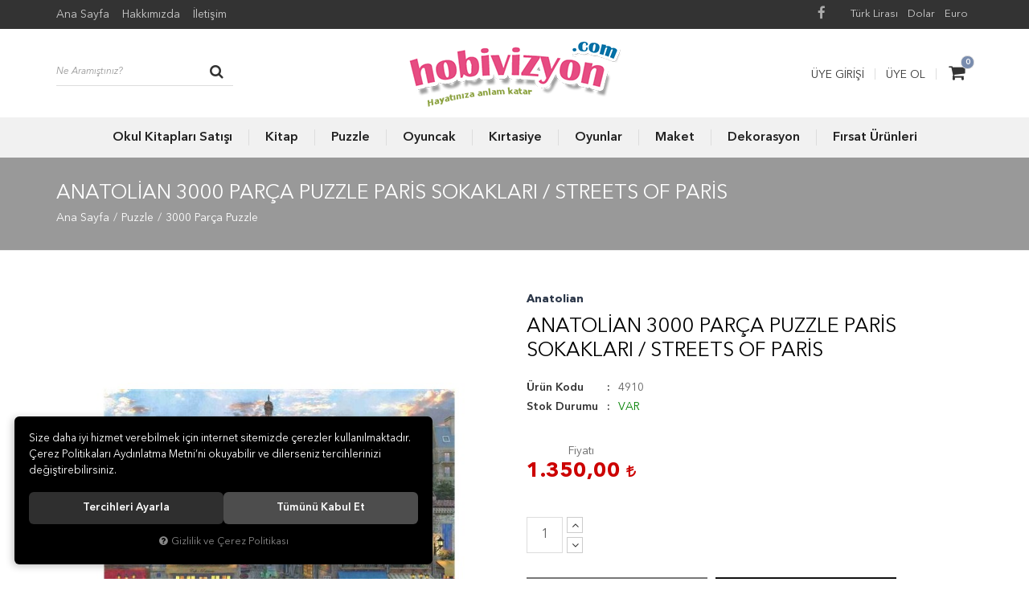

--- FILE ---
content_type: text/html; charset=UTF-8
request_url: https://www.hobivizyon.com/anatolian-3000-parca-puzzle-paris-sokaklari-streets-of-paris
body_size: 98960
content:

<!DOCTYPE html>
<html lang="tr" data-dir="ltr">
<head>
	<!-- Tema 01v2 -->
	<!-- *Header tasarımsal olarak değiştirilmiştir. -->
	<!-- *Ana menü kategorilerden otomatik gelmektedir. -->
	<meta name="viewport" content="width=device-width, initial-scale=1.0, maximum-scale=1.0, user-scalable=no">
	<meta http-equiv="Content-Type" content="text/html; charset=utf-8">
	<!--[if lt IE 9]>
	<script src="//www.hobivizyon.com/themes/cdn/v2/scripts/html5shiv.min.js"></script>
	<script src="//www.hobivizyon.com/themes/cdn/v2/scripts/respond.min.js"></script>
	<![endif]-->
	<meta property="og:title" content="3000 Parça Puzzle - Anatolian - Anatolian 3000 Parça Puzzle Paris Sokakları / Streets of Paris">
	<meta property="og:description" content="3000 Parça Puzzle - Anatolian - Anatolian 3000 Parça Puzzle Paris Sokakları / Streets of Paris">
	<meta name="description" content="Binlerce Türkçe ve yabancı dil kitap, puzzle,oyuncak ve maket birarada. En iyi ve kaliteli markalar burada.">
	<meta name="keywords" content="Anatolian Puzzle, puzzle, Anatolian 3000 parça puzzle">
	<meta name="robots" content="index,follow">
	<meta name="author" content="www.hobivizyon.com">
	<meta name="msvalidate.01" content="">
	<meta name="yandex-verification" content="">
	<link rel="icon" href="//www.hobivizyon.com/UserFiles/Fotograflar/favicon.png">
	<title>3000 Parça Puzzle - Anatolian - Anatolian 3000 Parça Puzzle Paris Sokakları / Streets of Paris</title>
	<link rel="canonical" href="https://www.hobivizyon.com/anatolian-3000-parca-puzzle-paris-sokaklari-streets-of-paris">
	<script>
		var curl = 'http://www.hobivizyon.com',
			ModulName = 'Urun',
			ccurl = '//www.hobivizyon.com',
			cdn = '//www.hobivizyon.com/themes/cdn',
			VarsayilanResim = '//www.hobivizyon.com/UserFiles/Fotograflar/thumbs/11-gorsel-hazirlaniyor-noimage.png',
			ParaBirimi = 'TRY',
			site = {"curl":"http:\/\/www.hobivizyon.com","ModulName":"Urun","ccurl":"\/\/www.hobivizyon.com","cdn":"\/\/www.hobivizyon.com\/themes\/cdn","VarsayilanResim":"\/\/www.hobivizyon.com\/UserFiles\/Fotograflar\/thumbs\/11-gorsel-hazirlaniyor-noimage.png","GecerliDil":"tr","VaryasyonlariListele":"0","ParaBirimi":"TRY","ParaBirimiSolIkon":"","ParaBirimiSagIkon":"<i class='fa fa-try'><\/i>","StokTakibi":"1","domain":"hobivizyon.com","StoksuzFiyat":"0","GecerliUlke":null,"GecerliIl":null,"GecerliIlce":null,"GecerliMahalle":null,"mobil":false,"teklif":"0","AnonimFiyatGosterme":"0","isUser":false,"VEtiket":[],"kurye":"0","lurl":"\/\/www.hobivizyon.com","GecerliBolge":null,"yuvarlama":"0","CerezMesaji":1,"cookies":{"google_ga":"cookies.marketing","google_ga4":"cookies.marketing","google_gtm":"cookies.marketing","criteo":"cookies.marketing","facebook_pixel":"cookies.marketing","google_adwords":"false"},"ayniSepet":false,"gucluSifre":0,"dhl":"0","google_ga":"UA-6478805-1","google_ga4":"","google_gtm":"","google_adwords":null,"firma":"\u00c7A\u011eDA\u015e ELT K\u0130TABEV\u0130 LTD.\u015eT\u0130.","firmaKisa":"hobivizyon","adresHarita":"0","stoksuzUrunNoIndex":0,"theme":"hobivizyon"},
			uye = {"mail":null,"adsoyad":null,"grup_id":null,"telif":0,"unvan":null,"vergi_no":null,"vergi_dairesi":null,"tckn":null,"tip":null,"nakitpuan":0,"nakitpuan_string":null,"smsIzin":null,"mailIzin":null,"bulten":null,"telefon":null};
		var dil = {"cerezmesajitext":null,"cerezmesajikabul":null,"cerez1":"\u00c7erez Tercihleriniz"};
	</script>
	<script src="//www.hobivizyon.com/themes/cdn/v2/jquery-3.6.0/jquery-3.6.0.min.js"></script>
	<script src="//www.hobivizyon.com/themes/cdn/v2/scripts/kvkk.cookie.min.js?v=50814"></script>
	<link rel="stylesheet" href="//www.hobivizyon.com/themes/cdn/v2/fonts/avenir-next/avenir-next.min.css">
	<link rel="stylesheet" href="//www.hobivizyon.com/themes/cdn/v2/fonts/font-awesome/font-awesome.min.css">
	<link rel="stylesheet" href="//www.hobivizyon.com/themes/hobivizyon/css/animations.min.css">
	
	
	<script defer>
		function frontend_cookies_google_ga1(){
			if(cookies.marketing){
			(function(i, s, o, g, r, a, m) {
			i['GoogleAnalyticsObject'] = r;
			i[r] = i[r] || function() {
			(i[r].q = i[r].q || []).push(arguments)
			}, i[r].l = 1 * new Date();
			a = s.createElement(o),
			m = s.getElementsByTagName(o)[0];
			a.async = 1;
			a.src = g;
			m.parentNode.insertBefore(a, m)
			})(window, document, 'script', '//www.google-analytics.com/analytics.js', 'ga');
			ga('create', 'UA-6478805-1', 'auto');
			ga('send', 'pageview');
			}
		}
		frontend_cookies_google_ga1();
	</script>
	
	
	
</head>
<body>

<div id="loading">
	<div class="spinner">
		<div class="double-bounce1"></div>
		<div class="double-bounce2"></div>
	</div>
</div>
<div class="top hidden-xs">
	<div class="container">
		
<ul class="list-unstyled top-nav">
	
	<li><a href="https://www.hobivizyon.com/anasayfa" target="_self">Ana Sayfa</a></li>
	
	<li><a href="https://www.hobivizyon.com/hakkimizda" target="_self">Hakkımızda</a></li>
	
	<li><a href="https://www.hobivizyon.com/iletisim" target="_self">İletişim</a></li>
	
</ul>

		
		
<div class="currency" data-active-currency="">
	<ul class="list-unstyled">
		<li><a href="javascript:void(0);" class="ParaBirimiDegistir" data-kur="1.0000" data-currency="TRY"><span>Türk Lirası</span></a></li>
		<li><a href="javascript:void(0);" class="ParaBirimiDegistir" data-kur="5.5581" data-currency="USD"><span>Dolar</span></a></li>
		<li><a href="javascript:void(0);" class="ParaBirimiDegistir" data-kur="6.1617" data-currency="EUR"><span>Euro</span></a></li>
	</ul>
</div>
	</div>
</div>

<header>
	<div class="container">
		<div class="row">
			<div class="col-xs-2 col-sm-4 visible-xs visible-sm">				
				<button class="mainmenu-toggle" type="button">
					<span class="icon-bar"></span>
					<span class="icon-bar"></span>
					<span class="icon-bar"></span>
				</button>
			</div>
			<div class="col-xs-2 col-sm-4 pull-right">
				<div class="user-cart">
					<script>var SepetV1BosText = 'Sepetinizde ürün bulunamadı.', SepetV1ButonText = 'Sepete Git', SepetV1BaslikText = 'Sepetim', SepetV1ToplamText = 'Toplam', SepetV1AdetText = 'Adet';</script>
<div class="cart dropdown">
	<div class="dropdown-toggle" type="button" data-toggle="dropdown">
		<i class="fa fa-shopping-bag" aria-hidden="true"></i>
		<span class="cart-text">Sepet</span>
		<span class="cart-amount">0</span>
		<span class="cart-total"></span>
	</div>
	<div class="dropdown-menu">
	</div>
</div>
					
					<ul class="user-nav">
						<li><a href="//www.hobivizyon.com/giris">Üye Girişi</a></li>
						<li><a href="//www.hobivizyon.com/yeni-uye">Üye Ol</a></li>
					</ul>
					
					
				</div>
			</div>
			<div class="col-xs-8 col-sm-4 pull-right">
				<a href="//www.hobivizyon.com" class="logo">
					<img src="//hobivizyon.com/UserFiles/Fotograflar/10536-10534-logo-png-logo-png-10534-logo-png-logo.png" width="270" height="90" alt="3000 Parça Puzzle - Anatolian - Anatolian 3000 Parça Puzzle Paris Sokakları / Streets of Paris">
				</a>
			</div>
			<div class="col-xs-12 col-sm-12 col-md-4">
				
<script>var KategoriID = "", MarkaID = "";</script>
<div class="search">
	<form id="AramaForm" data-ek="" action="/arama">
		<input type="text" name="Keyword" class="form-control" id="Kelime" value="" tabindex="1" autocomplete="off" placeholder="Ne Aramıştınız?">
		<button id="SearchFormButton" class="btn btn-sm"><i class="fa fa-search" aria-hidden="true"></i><span>Ara</span></button>
	</form>
</div>

			</div>
		</div>
	</div>

	<nav class="mainmenu">
		<div class="nav">
			<div class="container">
				<div class="mobile-menu-buttons">
					<button class="mainmenu-toggle"><span aria-hidden="true">&times;</span></button>
					<a href="//www.hobivizyon.com" class="logo"><img src="//hobivizyon.com/UserFiles/Fotograflar/10536-10534-logo-png-logo-png-10534-logo-png-logo.png" width="190" height="60" alt="3000 Parça Puzzle - Anatolian - Anatolian 3000 Parça Puzzle Paris Sokakları / Streets of Paris"></a>
				</div>
				
<ul class="list-unstyled categories-nav">
	<li>
		<a href="https://www.hobivizyon.com/okul-satisi" data-title="Okul Kitapları Satışı">Okul Kitapları Satışı</a>
		<i class="fa fa-angle-down" aria-hidden="true"></i>
		<div class="sub-nav">
			<div class="container">
				<ul class="list-unstyled">
					<li>
						<a href="https://www.hobivizyon.com/alsancak-nevvar-salih-isgoren-mtal" data-title="Alsancak Nevvar Salih İşgören MTAL">Alsancak Nevvar Salih İşgören MTAL</a>
					</li>
					<li>
						<a href="https://www.hobivizyon.com/bakircay-universitesi-ydyo-hazirlik-sinifi" data-title="Bakırçay Üniversitesi YDYÖ Hazırlık Sınıfı">Bakırçay Üniversitesi YDYÖ Hazırlık Sınıfı</a>
					</li>
					<li>
						<a href="https://www.hobivizyon.com/cengiz-aytmatov-sosyal-bilimler-lisesi" data-title="Cengiz Aytmatov Sosyal Bilimler Lisesi">Cengiz Aytmatov Sosyal Bilimler Lisesi</a>
					</li>
					<li>
						<a href="https://www.hobivizyon.com/deu-devlet-konservatuvari-muzik-ve-bale-ortaokulu" data-title="DEÜ Devlet Konservatuvarı Müzik ve Bale Ortaokulu">DEÜ Devlet Konservatuvarı Müzik ve Bale Ortaokulu</a>
					</li>
					<li>
						<a href="https://www.hobivizyon.com/deu-devlet-konservatuvari-muzik-ve-sahne-sanatlari" data-title="DEÜ Devlet Konservatuvarı Müzik ve Sahne Sanatları Lisesi">DEÜ Devlet Konservatuvarı Müzik ve Sahne Sanatları Lisesi</a>
					</li>
					<li>
						<a href="https://www.hobivizyon.com/karamanoglu-mehmetbey-universites" data-title="Karamanoğlu Mehmetbey Üniversitesi YDYÖ Hazırlık Sınıfı">Karamanoğlu Mehmetbey Üniversitesi YDYÖ Hazırlık Sınıfı</a>
					</li>
				</ul>
			</div>
		</div>
	</li>
	<li>
		<a href="https://www.hobivizyon.com/kitap" data-title="Kitap">Kitap</a>
		<i class="fa fa-angle-down" aria-hidden="true"></i>
		<div class="sub-nav">
			<div class="container">
				<ul class="list-unstyled">
					<li>
						<a href="https://www.hobivizyon.com/turkce-kitap" data-title="Türkçe Kitap">Türkçe Kitap</a>
						<i class="fa fa-angle-down" aria-hidden="true"></i>
						<ul class="list-unstyled">
							
							<li>
								<a href="https://www.hobivizyon.com/akademik-bilim" data-title="Akademik - Bilim">Akademik - Bilim</a>
							</li>
							<li>
								<a href="https://www.hobivizyon.com/bilgisayar" data-title="Bilgisayar">Bilgisayar</a>
							</li>
							<li>
								<a href="https://www.hobivizyon.com/cizgi-roman" data-title="Çizgi Roman">Çizgi Roman</a>
							</li>
							<li>
								<a href="https://www.hobivizyon.com/cocuk" data-title="Çocuk">Çocuk</a>
							</li>
							<li>
								<a href="https://www.hobivizyon.com/cok-satanlar" data-title="Çok Satanlar">Çok Satanlar</a>
							</li>
							<li>
								<a href="https://www.hobivizyon.com/din-mitoloji" data-title="Din - Mitoloji">Din - Mitoloji</a>
							</li>
							<li>
								<a href="https://www.hobivizyon.com/edebiyat" data-title="Edebiyat">Edebiyat</a>
							</li>
							<li>
								<a href="https://www.hobivizyon.com/egitim-basvuru" data-title="Eğitim - Başvuru">Eğitim - Başvuru</a>
							</li>
							<li>
								<a href="https://www.hobivizyon.com/genclik" data-title="Gençlik">Gençlik</a>
							</li>
							<li>
								<a href="https://www.hobivizyon.com/hobi" data-title="Hobi">Hobi</a>
							</li>
							<li>
								<a href="https://www.hobivizyon.com/is-dunyasi-ekonomi-hukuk" data-title="İş Dünyası - Ekonomi - Hukuk">İş Dünyası - Ekonomi - Hukuk</a>
							</li>
							<li>
								<a href="https://www.hobivizyon.com/psikoloji-felsefe" data-title="Psikoloji - Felsefe">Psikoloji - Felsefe</a>
							</li>
							<li>
								<a href="https://www.hobivizyon.com/saglik-beslenme" data-title="Sağlık - Beslenme">Sağlık - Beslenme</a>
							</li>
							<li>
								<a href="https://www.hobivizyon.com/sinavlara-hazirlik" data-title="Sınavlara Hazırlık">Sınavlara Hazırlık</a>
							</li>
							<li>
								<a href="https://www.hobivizyon.com/tarih-arastirma-politika" data-title="Tarih-Araştırma-Politika">Tarih-Araştırma-Politika</a>
							</li>
							<li>
								<a href="https://www.hobivizyon.com/toplum-aile-yasam" data-title="Toplum - Aile - Yaşam">Toplum - Aile - Yaşam</a>
							</li>
							<li>
								<a href="https://www.hobivizyon.com/yeni-cikanlar" data-title="Yeni Çıkanlar">Yeni Çıkanlar</a>
							</li>
						</ul>
					</li>
					<li>
						<a href="https://www.hobivizyon.com/yabanci-dil-kitap" data-title="Yabancı Dil Kitap">Yabancı Dil Kitap</a>
						<i class="fa fa-angle-down" aria-hidden="true"></i>
						<ul class="list-unstyled">
							
							<li>
								<a href="https://www.hobivizyon.com/ders-kitaplari-ithal" data-title="Ders Kitapları (İthal)">Ders Kitapları (İthal)</a>
							</li>
							<li>
								<a href="https://www.hobivizyon.com/gramer-kitaplari" data-title="Gramer Kitapları">Gramer Kitapları</a>
							</li>
							<li>
								<a href="https://www.hobivizyon.com/hikaye-kitaplari" data-title="Hikaye Kitapları">Hikaye Kitapları</a>
							</li>
							<li>
								<a href="https://www.hobivizyon.com/konusma-kilavuzlari" data-title="Konuşma Kılavuzları">Konuşma Kılavuzları</a>
							</li>
							<li>
								<a href="https://www.hobivizyon.com/sinavlara-hazirlik-kitaplari" data-title="Sınavlara Hazırlık Kitapları">Sınavlara Hazırlık Kitapları</a>
							</li>
							<li>
								<a href="https://www.hobivizyon.com/sozlukler" data-title="Sözlükler">Sözlükler</a>
							</li>
							<li>
								<a href="https://www.hobivizyon.com/yabanci-dil-ogrenim-kitaplari" data-title="Yabancı Dil Öğrenim Kitapları">Yabancı Dil Öğrenim Kitapları</a>
							</li>
						</ul>
					</li>
				</ul>
			</div>
		</div>
	</li>
	<li>
		<a href="https://www.hobivizyon.com/puzzle" data-title="Puzzle">Puzzle</a>
		<i class="fa fa-angle-down" aria-hidden="true"></i>
		<div class="sub-nav">
			<div class="container">
				<ul class="list-unstyled">
					<li>
						<a href="https://www.hobivizyon.com/1000-parca-puzzle" data-title="1000 Parça Puzzle">1000 Parça Puzzle</a>
					</li>
					<li>
						<a href="https://www.hobivizyon.com/1500-parca-puzzle" data-title="1500 Parça Puzzle">1500 Parça Puzzle</a>
					</li>
					<li>
						<a href="https://www.hobivizyon.com/2000-parca-puzzle" data-title="2000 Parça Puzzle">2000 Parça Puzzle</a>
					</li>
					<li>
						<a href="https://www.hobivizyon.com/3-boyutlu-puzzle-3d-puzzle" data-title="3 Boyutlu Puzzle - 3D Puzzle">3 Boyutlu Puzzle - 3D Puzzle</a>
						<i class="fa fa-angle-down" aria-hidden="true"></i>
						<ul class="list-unstyled">
							
							<li>
								<a href="https://www.hobivizyon.com/kure-puzzle" data-title="Küre Puzzle">Küre Puzzle</a>
							</li>
							<li>
								<a href="https://www.hobivizyon.com/piramit-puzzle" data-title="Piramit Puzzle">Piramit Puzzle</a>
							</li>
							<li>
								<a href="https://www.hobivizyon.com/plastik-yapilar" data-title="Plastik Yapılar">Plastik Yapılar</a>
							</li>
						</ul>
					</li>
					<li>
						<a href="https://www.hobivizyon.com/3000-parca-puzzle" data-title="3000 Parça Puzzle">3000 Parça Puzzle</a>
					</li>
					<li>
						<a href="https://www.hobivizyon.com/4000-parca-puzzle" data-title="4000 Parça Puzzle">4000 Parça Puzzle</a>
					</li>
					<li>
						<a href="https://www.hobivizyon.com/500-parca-puzzle" data-title="500 Parça Puzzle">500 Parça Puzzle</a>
					</li>
					<li>
						<a href="https://www.hobivizyon.com/5000-parca-ve-ustu-puzzle" data-title="5000 Parça ve Üstü Puzzle">5000 Parça ve Üstü Puzzle</a>
					</li>
					<li>
						<a href="https://www.hobivizyon.com/550-600-parca-puzzle" data-title="550-600 Parça Puzzle">550-600 Parça Puzzle</a>
					</li>
					<li>
						<a href="https://www.hobivizyon.com/750-parca-puzzle" data-title="750 Parça Puzzle">750 Parça Puzzle</a>
					</li>
					<li>
						<a href="https://www.hobivizyon.com/ayna-puzzle" data-title="Ayna Puzzle">Ayna Puzzle</a>
					</li>
					<li>
						<a href="https://www.hobivizyon.com/clementoni" data-title="Clementoni">Clementoni</a>
					</li>
					<li>
						<a href="https://www.hobivizyon.com/cocuk-puzzle" data-title="Çocuk Puzzle">Çocuk Puzzle</a>
						<i class="fa fa-angle-down" aria-hidden="true"></i>
						<ul class="list-unstyled">
							
							<li>
								<a href="https://www.hobivizyon.com/1-49-parca-puzzle" data-title="1-49 Parça Puzzle">1-49 Parça Puzzle</a>
							</li>
							<li>
								<a href="https://www.hobivizyon.com/100-149-parca-puzzle" data-title="100-149 Parça Puzzle">100-149 Parça Puzzle</a>
							</li>
							<li>
								<a href="https://www.hobivizyon.com/150-299-parca-puzzle" data-title="150-299 Parça Puzzle">150-299 Parça Puzzle</a>
							</li>
							<li>
								<a href="https://www.hobivizyon.com/300-499-parca-puzzle" data-title="300-499 Parça Puzzle">300-499 Parça Puzzle</a>
							</li>
							<li>
								<a href="https://www.hobivizyon.com/50-99-parca-puzzle" data-title="50-99 Parça Puzzle">50-99 Parça Puzzle</a>
							</li>
							<li>
								<a href="https://www.hobivizyon.com/ahsap-puzzle" data-title="Ahşap Puzzle">Ahşap Puzzle</a>
							</li>
							<li>
								<a href="https://www.hobivizyon.com/kup-puzzle" data-title="Küp Puzzle">Küp Puzzle</a>
							</li>
						</ul>
					</li>
					<li>
						<a href="https://www.hobivizyon.com/jumbo-1000-parca-puzzle" data-title="Jumbo 1000 Parça Puzzle">Jumbo 1000 Parça Puzzle</a>
					</li>
					<li>
						<a href="https://www.hobivizyon.com/kutusu-hasarli-urunler" data-title="Kutusu Hasarlı Ürünler">Kutusu Hasarlı Ürünler</a>
					</li>
					<li>
						<a href="https://www.hobivizyon.com/metal-kutulu-puzzle" data-title="Metal Kutulu Puzzle">Metal Kutulu Puzzle</a>
					</li>
					<li>
						<a href="https://www.hobivizyon.com/minyatur-puzzle" data-title="Minyatür Puzzle">Minyatür Puzzle</a>
					</li>
					<li>
						<a href="https://www.hobivizyon.com/neon-puzzle" data-title="Neon Puzzle">Neon Puzzle</a>
					</li>
					<li>
						<a href="https://www.hobivizyon.com/panoramik-puzzle" data-title="Panoramik Puzzle">Panoramik Puzzle</a>
					</li>
					<li>
						<a href="https://www.hobivizyon.com/plastik-puzzle" data-title="Plastik Puzzle">Plastik Puzzle</a>
					</li>
					<li>
						<a href="https://www.hobivizyon.com/puzzle-aksesuarlari" data-title="Puzzle Aksesuarları">Puzzle Aksesuarları</a>
					</li>
					<li>
						<a href="https://www.hobivizyon.com/saat-puzzle" data-title="Saat Puzzle">Saat Puzzle</a>
					</li>
					<li>
						<a href="https://www.hobivizyon.com/sekilli-puzzle" data-title="Şekilli Puzzle">Şekilli Puzzle</a>
					</li>
				</ul>
			</div>
		</div>
	</li>
	<li>
		<a href="https://www.hobivizyon.com/oyuncak" data-title="Oyuncak">Oyuncak</a>
		<i class="fa fa-angle-down" aria-hidden="true"></i>
		<div class="sub-nav">
			<div class="container">
				<ul class="list-unstyled">
					<li>
						<a href="https://www.hobivizyon.com/ahsap-oyuncaklar" data-title="Ahşap Oyuncaklar">Ahşap Oyuncaklar</a>
					</li>
					<li>
						<a href="https://www.hobivizyon.com/bebek-oyuncaklari" data-title="Bebek Oyuncakları">Bebek Oyuncakları</a>
					</li>
					<li>
						<a href="https://www.hobivizyon.com/bilim-ve-deney-setleri" data-title="Bilim ve Deney Setleri">Bilim ve Deney Setleri</a>
						<i class="fa fa-angle-down" aria-hidden="true"></i>
						<ul class="list-unstyled">
							
							<li>
								<a href="https://www.hobivizyon.com/kazi-setleri" data-title="Kazı Setleri">Kazı Setleri</a>
							</li>
							<li>
								<a href="https://www.hobivizyon.com/kidz-labs" data-title="Kidz Labs">Kidz Labs</a>
							</li>
							<li>
								<a href="https://www.hobivizyon.com/yerkure-bilim-setleri" data-title="Yerküre Bilim Setleri">Yerküre Bilim Setleri</a>
							</li>
							<li>
								<a href="https://www.hobivizyon.com/yesil-bilim-serisi-cevreci-bilim" data-title="Yeşil Bilim Serisi - Çevreci Bilim">Yeşil Bilim Serisi - Çevreci Bilim</a>
							</li>
						</ul>
					</li>
					<li>
						<a href="https://www.hobivizyon.com/cesitli-oyuncaklar" data-title="Çeşitli Oyuncaklar">Çeşitli Oyuncaklar</a>
						<i class="fa fa-angle-down" aria-hidden="true"></i>
						<ul class="list-unstyled">
							
							<li>
								<a href="https://www.hobivizyon.com/elektronik-oyuncaklar" data-title="Elektronik Oyuncaklar">Elektronik Oyuncaklar</a>
							</li>
							<li>
								<a href="https://www.hobivizyon.com/uzaktan-kumandali-araclar" data-title="Uzaktan Kumandalı Araçlar">Uzaktan Kumandalı Araçlar</a>
							</li>
						</ul>
					</li>
					<li>
						<a href="https://www.hobivizyon.com/egitici-oyuncaklar" data-title="Eğitici Oyuncaklar">Eğitici Oyuncaklar</a>
						<i class="fa fa-angle-down" aria-hidden="true"></i>
						<ul class="list-unstyled">
							
							<li>
								<a href="https://www.hobivizyon.com/egitici-oyuncaklar-oyun-hamuru" data-title="Oyun Hamuru">Oyun Hamuru</a>
							</li>
							<li>
								<a href="https://www.hobivizyon.com/role-play" data-title="Role-Play">Role-Play</a>
							</li>
							<li>
								<a href="https://www.hobivizyon.com/tuvalet-egitimi" data-title="Tuvalet Eğitimi">Tuvalet Eğitimi</a>
							</li>
							<li>
								<a href="https://www.hobivizyon.com/yurutecler" data-title="Yürüteçler">Yürüteçler</a>
							</li>
							<li>
								<a href="https://www.hobivizyon.com/zeka-gelistirici-oyuncaklar" data-title="Zeka Geliştirici Oyuncaklar">Zeka Geliştirici Oyuncaklar</a>
							</li>
						</ul>
					</li>
					<li>
						<a href="https://www.hobivizyon.com/eglenceli-sanat-etkinlikleri" data-title="Eğlenceli Sanat Etkinlikleri">Eğlenceli Sanat Etkinlikleri</a>
						<i class="fa fa-angle-down" aria-hidden="true"></i>
						<ul class="list-unstyled">
							
							<li>
								<a href="https://www.hobivizyon.com/baski-sanati" data-title="Baskı Sanatı">Baskı Sanatı</a>
							</li>
							<li>
								<a href="https://www.hobivizyon.com/el-becerileri-boyama-orgu-ve-tasarim" data-title="El Becerileri - Boyama, Örgü ve Tasarım">El Becerileri - Boyama, Örgü ve Tasarım</a>
							</li>
							<li>
								<a href="https://www.hobivizyon.com/kristal-sanati" data-title="Kristal Sanatı">Kristal Sanatı</a>
							</li>
							<li>
								<a href="https://www.hobivizyon.com/mozaik-kum-sanati" data-title="Mozaik / Kum Sanatı">Mozaik / Kum Sanatı</a>
							</li>
						</ul>
					</li>
					<li>
						<a href="https://www.hobivizyon.com/erkek-cocuk-oyuncaklari" data-title="Erkek Çocuk Oyuncakları">Erkek Çocuk Oyuncakları</a>
						<i class="fa fa-angle-down" aria-hidden="true"></i>
						<ul class="list-unstyled">
							
							<li>
								<a href="https://www.hobivizyon.com/oyuncak-figurler-robotlar" data-title="Oyuncak Figürler - Robotlar">Oyuncak Figürler - Robotlar</a>
							</li>
							<li>
								<a href="https://www.hobivizyon.com/silahlar-atis-tabancalari-kiliclar-aksesuarlar" data-title="Silahlar - Atış Tabancaları - Kılıçlar - Aksesuarlar">Silahlar - Atış Tabancaları - Kılıçlar - Aksesuarlar</a>
							</li>
							<li>
								<a href="https://www.hobivizyon.com/tasitlar" data-title="Taşıtlar">Taşıtlar</a>
							</li>
						</ul>
					</li>
					<li>
						<a href="https://www.hobivizyon.com/kiz-cocuk-oyuncaklari" data-title="Kız Çocuk Oyuncakları">Kız Çocuk Oyuncakları</a>
						<i class="fa fa-angle-down" aria-hidden="true"></i>
						<ul class="list-unstyled">
							
							<li>
								<a href="https://www.hobivizyon.com/bebekler" data-title="Bebekler">Bebekler</a>
							</li>
							<li>
								<a href="https://www.hobivizyon.com/oyuncak-figurler" data-title="Oyuncak Figürler">Oyuncak Figürler</a>
							</li>
						</ul>
					</li>
					<li>
						<a href="https://www.hobivizyon.com/kuklalar" data-title="Kuklalar">Kuklalar</a>
					</li>
					<li>
						<a href="https://www.hobivizyon.com/muzikli-ve-sesli-oyuncaklar" data-title="Müzikli ve Sesli Oyuncaklar">Müzikli ve Sesli Oyuncaklar</a>
						<i class="fa fa-angle-down" aria-hidden="true"></i>
						<ul class="list-unstyled">
							
							<li>
								<a href="https://www.hobivizyon.com/0-12-aylik" data-title="0-12 Aylık">0-12 Aylık</a>
							</li>
							<li>
								<a href="https://www.hobivizyon.com/12-36-aylik" data-title="12-36 Aylık">12-36 Aylık</a>
							</li>
							<li>
								<a href="https://www.hobivizyon.com/3-yas-ve-uzeri" data-title="3 Yaş ve Üzeri">3 Yaş ve Üzeri</a>
							</li>
							<li>
								<a href="https://www.hobivizyon.com/6-yas-ve-uzeri" data-title="6 Yaş ve Üzeri">6 Yaş ve Üzeri</a>
							</li>
						</ul>
					</li>
					<li>
						<a href="https://www.hobivizyon.com/pelus-oyuncaklar" data-title="Peluş Oyuncaklar">Peluş Oyuncaklar</a>
					</li>
					<li>
						<a href="https://www.hobivizyon.com/yapi-oyuncaklari" data-title="Yapı Oyuncakları">Yapı Oyuncakları</a>
						<i class="fa fa-angle-down" aria-hidden="true"></i>
						<ul class="list-unstyled">
							
							<li>
								<a href="https://www.hobivizyon.com/lego-oyuncaklari" data-title="Lego Oyuncakları">Lego Oyuncakları</a>
							</li>
						</ul>
					</li>
				</ul>
			</div>
		</div>
	</li>
	<li>
		<a href="https://www.hobivizyon.com/kirtasiye" data-title="Kırtasiye">Kırtasiye</a>
		<i class="fa fa-angle-down" aria-hidden="true"></i>
		<div class="sub-nav">
			<div class="container">
				<ul class="list-unstyled">
					<li>
						<a href="https://www.hobivizyon.com/ajanda-takvim" data-title="Ajanda - Takvim">Ajanda - Takvim</a>
					</li>
					<li>
						<a href="https://www.hobivizyon.com/boya-kalemleri-boyalar" data-title="Boya Kalemleri - Boyalar">Boya Kalemleri - Boyalar</a>
					</li>
					<li>
						<a href="https://www.hobivizyon.com/defter" data-title="Defter">Defter</a>
						<i class="fa fa-angle-down" aria-hidden="true"></i>
						<ul class="list-unstyled">
							
							<li>
								<a href="https://www.hobivizyon.com/almanca-defteri" data-title="Almanca Defteri">Almanca Defteri</a>
							</li>
							<li>
								<a href="https://www.hobivizyon.com/ingilizce-defteri" data-title="İngilizce Defteri">İngilizce Defteri</a>
							</li>
							<li>
								<a href="https://www.hobivizyon.com/ispanyolca-defteri" data-title="İspanyolca Defteri">İspanyolca Defteri</a>
							</li>
						</ul>
					</li>
					<li>
						<a href="https://www.hobivizyon.com/harita" data-title="Harita">Harita</a>
					</li>
					<li>
						<a href="https://www.hobivizyon.com/kalem" data-title="Kalem">Kalem</a>
					</li>
					<li>
						<a href="https://www.hobivizyon.com/kalemkutu" data-title="Kalemkutu">Kalemkutu</a>
					</li>
					<li>
						<a href="https://www.hobivizyon.com/okul-arac-gerecleri" data-title="Okul Araç Gereçleri">Okul Araç Gereçleri</a>
					</li>
					<li>
						<a href="https://www.hobivizyon.com/okul-cantasi" data-title="Okul Çantası">Okul Çantası</a>
					</li>
					<li>
						<a href="https://www.hobivizyon.com/oyun-hamuru" data-title="Oyun Hamuru">Oyun Hamuru</a>
					</li>
					<li>
						<a href="https://www.hobivizyon.com/takvim" data-title="Takvim">Takvim</a>
					</li>
					<li>
						<a href="https://www.hobivizyon.com/termos-matara" data-title="Termos Matara">Termos Matara</a>
					</li>
				</ul>
			</div>
		</div>
	</li>
	<li>
		<a href="https://www.hobivizyon.com/oyunlar" data-title="Oyunlar">Oyunlar</a>
		<i class="fa fa-angle-down" aria-hidden="true"></i>
		<div class="sub-nav">
			<div class="container">
				<ul class="list-unstyled">
					<li>
						<a href="https://www.hobivizyon.com/aile-oyunlari" data-title="Aile Oyunları">Aile Oyunları</a>
					</li>
					<li>
						<a href="https://www.hobivizyon.com/cocuk-oyunlari" data-title="Çocuk Oyunları">Çocuk Oyunları</a>
					</li>
				</ul>
			</div>
		</div>
	</li>
	<li>
		<a href="https://www.hobivizyon.com/maket" data-title="Maket">Maket</a>
		<i class="fa fa-angle-down" aria-hidden="true"></i>
		<div class="sub-nav">
			<div class="container">
				<ul class="list-unstyled">
					<li>
						<a href="https://www.hobivizyon.com/ahsap-gemi-kitleri" data-title="Ahşap Gemi Kitleri">Ahşap Gemi Kitleri</a>
					</li>
					<li>
						<a href="https://www.hobivizyon.com/revell-araba-maketleri" data-title="Revell Araba Maketleri">Revell Araba Maketleri</a>
					</li>
					<li>
						<a href="https://www.hobivizyon.com/revell-askeri-arac-maketleri" data-title="Revell Askeri Araç Maketleri">Revell Askeri Araç Maketleri</a>
					</li>
					<li>
						<a href="https://www.hobivizyon.com/revell-gemi-maketleri" data-title="Revell Gemi Maketleri">Revell Gemi Maketleri</a>
					</li>
					<li>
						<a href="https://www.hobivizyon.com/revell-hediye-setleri" data-title="Revell Hediye Setleri">Revell Hediye Setleri</a>
					</li>
					<li>
						<a href="https://www.hobivizyon.com/revell-helikopter-maketleri" data-title="Revell Helikopter Maketleri">Revell Helikopter Maketleri</a>
					</li>
					<li>
						<a href="https://www.hobivizyon.com/revell-leonardo-da-vinci" data-title="Revell Leonardo da Vinci">Revell Leonardo da Vinci</a>
					</li>
					<li>
						<a href="https://www.hobivizyon.com/revell-model-setleri" data-title="Revell Model Setleri">Revell Model Setleri</a>
					</li>
					<li>
						<a href="https://www.hobivizyon.com/revell-star-wars" data-title="Revell Star Wars">Revell Star Wars</a>
					</li>
					<li>
						<a href="https://www.hobivizyon.com/revell-ucak-maketleri" data-title="Revell Uçak Maketleri">Revell Uçak Maketleri</a>
					</li>
				</ul>
			</div>
		</div>
	</li>
	<li>
		<a href="https://www.hobivizyon.com/dekorasyon" data-title="Dekorasyon">Dekorasyon</a>
		<i class="fa fa-angle-down" aria-hidden="true"></i>
		<div class="sub-nav">
			<div class="container">
				<ul class="list-unstyled">
					<li>
						<a href="https://www.hobivizyon.com/dekoratif-urunler" data-title="Dekoratif Ürünler">Dekoratif Ürünler</a>
					</li>
					<li>
						<a href="https://www.hobivizyon.com/mumlar" data-title="Mumlar">Mumlar</a>
					</li>
				</ul>
			</div>
		</div>
	</li>
	<li>
		<a href="https://www.hobivizyon.com/firsat-urunleri-1291" data-title="Fırsat Ürünleri">Fırsat Ürünleri</a>
	</li>
</ul>

			</div>
		</div>
	</nav>
	<div id="nav-shadow"></div>
</header>

<script>
	var StokDurumuYok = 'TÜKENDİ';
</script>





<div class="page-header">
	<div class="container">
		<div class="breadcrumb">
	<ul class="list-unstyled">
				<li><a href="https://www.hobivizyon.com"><span>Ana Sayfa</span></a></li>
		<li><a href="https://www.hobivizyon.com/puzzle"><span>Puzzle</span></a></li>
		<li><a href="https://www.hobivizyon.com/3000-parca-puzzle"><span>3000 Parça Puzzle</span></a></li>
		<li class="last"><a href="https://www.hobivizyon.com/anatolian-3000-parca-puzzle-paris-sokaklari-streets-of-paris"><h1>Anatolian 3000 Parça Puzzle Paris Sokakları / Streets of Paris</h1></a></li>
	</ul>
</div>
	</div>
</div>
<div class="container">
	
<div class="hidden"><div id="UrunAdi">Anatolian 3000 Parça Puzzle Paris Sokakları / Streets of Paris</div><div id="KategoriAdi">3000 Parça Puzzle</div></div><script>var UrunID = '37640', ID = '37941', curl = 'http://www.hobivizyon.com', ModulName = 'Urun', EnBoySecimi = '0', SepetMinimum = '1', SepetArtis = '1', VaryasyonList = '', VaryasyonListJson = '', ResUrl = '//www.hobivizyon.com/UserFiles/Fotograflar/', UrunFotoPlaceholder = '//hobivizyon.com/themes/cdn/images/hipotenus/placeholder.gif', AksesuarList = '', NoImage = '//www.hobivizyon.com/UserFiles/Fotograflar/thumbs/11-gorsel-hazirlaniyor-noimage.png', conversiondata = {"urunID":"37640","varyasyonID":"37941","fiyat":1350,"kategoriler":["Puzzle","3000 Par\u00e7a Puzzle"],"paraBirimi":"TRY"}, Fotolar = '', StokDurumuVar = "VAR", StokDurumuYok = "TÜKENDİ", FavorilereEkle = "Favorilere Ekle", FavorilerdenSil = "Favorilerden Sil", FiyatHaberVer = "Fiyatı Düşünce Haber Ver", FiyatHaberVerme = "Fiyatı Düşünce Haber Verme", GelinceHaberVer = "Stoğa Girince Haber Ver", GelinceHaberVerme = "Stoğa Girince Haber Verme", degerinisecmediniz = ""; AksesuarList = (AksesuarList.length > 0 ? AksesuarList : JSON.stringify(new Array())); var productData = []; productData.image = "//www.hobivizyon.com/UserFiles/Fotograflar/org/53353-14049-buyuk-jpg-14049-buyuk.jpg"; productData.id = "37640"; productData.vid = "37941"; productData.name = document.getElementById('UrunAdi').innerText; productData.code = "4910"; productData.barcode = ""; productData.brand = "Anatolian"; productData.category = document.getElementById('KategoriAdi').innerText; productData.url = "https://www.hobivizyon.com/anatolian-3000-parca-puzzle-paris-sokaklari-streets-of-paris"; if("".length){ productData.price = ""; productData.oldprice = "1.350,00"; }else{ productData.price = "1.350,00"; } if(typeof site !== "undefined"){ productData.currency = site.ParaBirimi; }else{ productData.currency = "<i class='fa fa-try'></i>"; }if(typeof conversiondata!="undefined") conversiondata["sayfa"]="detay",conversiondata["urunKodu"]="4910",conversiondata["urunAdi"]=document.getElementById('UrunAdi').innerText,conversiondata["gorsel"]="//www.hobivizyon.com/UserFiles/Fotograflar/org/53353-14049-buyuk-jpg-14049-buyuk.jpg",conversiondata["sonFiyat"]=(typeof conversiondata["promosyonluFiyat"] != "undefined") ? conversiondata["promosyonluFiyat"] : (typeof conversiondata["indirimliFiyat"] != "undefined") ? conversiondata["indirimliFiyat"] : conversiondata["fiyat"];if(typeof conversiondata!="undefined" && "Anatolian".length) conversiondata["marka"]="Anatolian"</script>
<script>
	var soldOut 	= 'Tükendi',
		AksesuarTip = 0,
		AksesuarFiyat = 1;
</script>
<script>
	$('body').attr('data-siparis','0');
		$('body').attr('data-siparis','1');
	
</script>
<script src="//www.hobivizyon.com/themes/cdn/v2/scripts/urun.detay.min.js"></script>

<div class="product">
	<div class="row">
		<div class="col-xs-12 col-sm-6">
			<div class="product-image">
				
<script src="//www.hobivizyon.com/themes/cdn/v2/elevatezoom-3.0.8/jquery.elevatezoom-3.0.8.min.js"></script>
<meta name="og:image" content="//www.hobivizyon.com/UserFiles/Fotograflar/org/53353-14049-buyuk-jpg-14049-buyuk.jpg">
<script>
	var images = "",
		thumbs = "",
		BuyukFotoLinkText = BuyukFotoLinkText,
		UrunAdi = $(".breadcrumb h1").text();
		
	if(BuyukFotoSayfalama == "undefined" || BuyukFotoSayfalama == null || !jQuery.isNumeric(BuyukFotoSayfalama)){ var BuyukFotoSayfalama = 0; }
	if(BuyukFotoSayfalamaKontrol == "undefined" || BuyukFotoSayfalamaKontrol == null || !jQuery.isNumeric(BuyukFotoSayfalamaKontrol)){ var BuyukFotoSayfalamaKontrol = 0; }
	if(BuyukFotoOkKontrol == 0){ var BuyukFotoOkKontrol = false; } else { var BuyukFotoOkKontrol = true; }
	if(BuyukFotoOkOnceki == "undefined" || BuyukFotoOkOnceki == null){ var BuyukFotoOkOnceki = false; }
	if(BuyukFotoOkSonraki == "undefined" || BuyukFotoOkSonraki == null){ var BuyukFotoOkSonraki = false; }
	if(BuyukFotoOtomatikSlide == 1){ var BuyukFotoOtomatikSlide = true; } else { var BuyukFotoOtomatikSlide = false; }
	if(BuyukFotoDokunmatik == 1){ var BuyukFotoDokunmatik = true; } else { var BuyukFotoDokunmatik = false; }
	if(BuyukFotoSonsuzDongu == 1){ var BuyukFotoSonsuzDongu = true; } else { var BuyukFotoSonsuzDongu = false; }
	if(BuyukFotoFadeEfekti == 1){ var BuyukFotoFadeEfekti = true; } else { var BuyukFotoFadeEfekti = false; }
	if(KucukFotoSayfalama == 1){ var KucukFotoSayfalama = true; } else { var KucukFotoSayfalama = false; }
	if(KucukFotoOkKontrol == 1){ var KucukFotoOkKontrol = true; } else { var KucukFotoOkKontrol = false; }
	if(KucukFotoOkOnceki == "undefined" || KucukFotoOkOnceki == null){ var KucukFotoOkOnceki = false; }
	if(KucukFotoOkSonraki == "undefined" || KucukFotoOkSonraki == null){ var KucukFotoOkSonraki = false; }
	if(KucukFotoSlideYonu == 1){ var KucukFotoSlideYonu = true; } else { var KucukFotoSlideYonu = false; }
	if(KucukFotoSahneSayisi == "undefined" || KucukFotoSahneSayisi == null || !jQuery.isNumeric(KucukFotoSahneSayisi)){ var KucukFotoSahneSayisi = 4; }
	if(KucukFotoDokunmatik == 1){ var KucukFotoDokunmatik = true; } else { var KucukFotoDokunmatik = false; }
	if(KucukFotoOrtala == 1){ var KucukFotoOrtala = true; } else { var KucukFotoOrtala = false; }
	if(UrunFotoLightbox == "undefined" || UrunFotoLightbox == null || !jQuery.isNumeric(UrunFotoLightbox)){ var UrunFotoLightbox = 1; }
	if(OrjFotoYol == "undefined" || OrjFotoYol == null){ var OrjFotoYol = "org/"; } else { var OrjFotoYol = OrjFotoYol +"/" }
	if(BuyukFotoYol == "undefined" || BuyukFotoYol == null){ var BuyukFotoYol = ""; } else { var BuyukFotoYol = BuyukFotoYol +"/" }
	if(KucukFotoYol == "undefined" || KucukFotoYol == null){ var KucukFotoYol = "thumbs/"; } else { var KucukFotoYol = KucukFotoYol +"/" }
	OrjFotoYol01 = "//www.hobivizyon.com/UserFiles/Fotograflar/"+ OrjFotoYol
	OrjFotoYol02 = ""
	BuyukFotoYol01 = "//www.hobivizyon.com/UserFiles/Fotograflar/"+ BuyukFotoYol
	BuyukFotoYol02 = ""
	KucukFotoYol01 = "//www.hobivizyon.com/UserFiles/Fotograflar/"+ KucukFotoYol
	KucukFotoYol02 = ""
	if(OrjFotoCDNYol01 == "undefined" || OrjFotoCDNYol01 == null){ var OrjFotoCDNYol01 = ""; }
	if(OrjFotoCDNYol02 == "undefined" || OrjFotoCDNYol02 == null){ var OrjFotoCDNYol02 = ""; }
	if(BuyukFotoCDNYol01 == "undefined" || BuyukFotoCDNYol01 == null){ var BuyukFotoCDNYol01 = ""; }
	if(BuyukFotoCDNYol02 == "undefined" || BuyukFotoCDNYol02 == null){ var BuyukFotoCDNYol02 = ""; }
	if(KucukFotoCDNYol01 == "undefined" || KucukFotoCDNYol01 == null){ var KucukFotoCDNYol01 = ""; }
	if(KucukFotoCDNYol02 == "undefined" || KucukFotoCDNYol02 == null){ var KucukFotoCDNYol02 = ""; }
	if(OrjFotoCDNYol01.length){
		OrjFotoYol01 = OrjFotoCDNYol01
		OrjFotoYol02 = OrjFotoCDNYol02
	}
	if(BuyukFotoCDNYol01.length){
		BuyukFotoYol01 = BuyukFotoCDNYol01
		BuyukFotoYol02 = BuyukFotoCDNYol02
	}
	if(KucukFotoCDNYol01.length){
		KucukFotoYol01 = KucukFotoCDNYol01
		KucukFotoYol02 = KucukFotoCDNYol02
	}
	
	if(FotoPlaceholder == "undefined" || FotoPlaceholder == null || !jQuery.isNumeric(FotoPlaceholder)){ var FotoPlaceholder = 0; }
	if(BuyukFotoPlaceholder == "undefined" || BuyukFotoPlaceholder == null){ var BuyukFotoPlaceholder = "//hobivizyon.com/themes/cdn/images/hipotenus/placeholder.gif"; }
	if(KucukFotoPlaceholder == "undefined" || KucukFotoPlaceholder == null){ var KucukFotoPlaceholder = "//hobivizyon.com/themes/cdn/images/hipotenus/placeholder.gif"; }
	if(ZoomAktif == "undefined" || ZoomAktif == null || !jQuery.isNumeric(ZoomAktif)){ var ZoomAktif = 1; }
	if(ZoomTip == "undefined" || ZoomTip == null){ var ZoomTip = "window"; }
	if(ZoomTip == "lens"){ var lensShape = "round"; }else{ var lensShape = "square"; }

	var BuyukFotoSayfalamaD = BuyukFotoSayfalama;
	
	var sliderConfig = {
		autoplay: BuyukFotoOtomatikSlide,
		infinite: BuyukFotoSonsuzDongu,
		arrows: BuyukFotoOkKontrol,
		fade: BuyukFotoFadeEfekti,
		touchMove: BuyukFotoDokunmatik
	};
	if(BuyukFotoOkOnceki && BuyukFotoOkSonraki){
		sliderConfig['prevArrow'] = BuyukFotoOkOnceki;
		sliderConfig['nextArrow'] = BuyukFotoOkSonraki;
	}
	var ksliderConfig = {
		autoplay: false,
		infinite: BuyukFotoSonsuzDongu,
		centerMode: KucukFotoOrtala,
		dots: KucukFotoSayfalama,
		arrows: KucukFotoOkKontrol,
		vertical: KucukFotoSlideYonu,
		slidesToShow: KucukFotoSahneSayisi,
		swipeToSlide: true,
		focusOnSelect: true,
		touchMove: KucukFotoDokunmatik
	};
	if(KucukFotoOkOnceki && KucukFotoOkOnceki){
		ksliderConfig["prevArrow"] = KucukFotoOkOnceki;
		ksliderConfig["nextArrow"] = KucukFotoOkSonraki;
	}
	var zoomConfig = {
		zoomType: ZoomTip,
		lensShape : lensShape,
		gallery: "gallery_01",
		galleryActiveClass: "active",
		cursor: "crosshair",
		responsive: true,
		easing: true,
		zoomWindowFadeIn: 500,
		zoomWindowFadeOut: 500,
		lensFadeIn: 500,
		lensFadeOut: 500
	};
	var gorselsayisi = 0;
		images = images + "<div class=\"images-item\"><a href=\""+ OrjFotoYol01 +"53353-14049-buyuk-jpg-14049-buyuk.jpg"+ OrjFotoYol02 +"\" data-lightbox=\"image-gallery\" title=\""+ UrunAdi +"\"><img "+ (FotoPlaceholder ? "src=\""+ BuyukFotoYol01 +"53353-14049-buyuk-jpg-14049-buyuk.jpg"+ BuyukFotoYol02 +"\" loading=\"lazy\"" : "src=\""+ BuyukFotoYol01 +"53353-14049-buyuk-jpg-14049-buyuk.jpg"+ BuyukFotoYol02 +"\"") +" data-zoom-image=\""+ OrjFotoYol01 +"53353-14049-buyuk-jpg-14049-buyuk.jpg"+ OrjFotoYol02 +"\" alt=\""+ UrunAdi +"\"></a></div>";
	if(site.VarsayilanResim !== "//www.hobivizyon.com/UserFiles/Fotograflar/thumbs/53353-14049-buyuk-jpg-14049-buyuk.jpg"){
		thumbs = thumbs + "<div class=\"thumbs-item\"><img "+ (FotoPlaceholder ? "src=\""+ KucukFotoYol01 +"53353-14049-buyuk-jpg-14049-buyuk.jpg"+ KucukFotoYol02 +"\" loading=\"lazy\"" : "src=\""+ KucukFotoYol01 +"53353-14049-buyuk-jpg-14049-buyuk.jpg"+ KucukFotoYol02 +"\"") +" alt=\""+ UrunAdi +"\"></div>";
		gorselsayisi++
	}
	
	if(images == ""){
		document.write ("<div class=\"product-images-container\"><div class=\"no-image-container\"><img src=\""+ BuyukFotoYol01 +"53353-14049-buyuk-jpg-14049-buyuk.jpg"+ BuyukFotoYol02 +"\" alt=\""+ UrunAdi +"\"></div></div>");
	} else {
		document.write ("<div class=\"product-images-container\"><div class=\"product-images-slider-container\"><div class=\"product-images-slider\">"+ images +"</div></div>");
		if(thumbs !== "" && gorselsayisi > 1){
			document.write ("<div class=\"product-thumbs-slider-container\"><div class=\"product-thumbs-slider\">"+ thumbs +"</div></div>");
			$(".product-images-container").addClass("has-thumbs");
		}
		if(typeof BuyukFotoLinkText !== "undefined" && BuyukFotoLinkText !== null && (UrunFotoLightbox == 1 || (UrunFotoLightbox == 2 && window.innerWidth > 767))){
			document.write ("<div class=\"big-images-link\"><a href=\"javascript:void(0);\"><i class=\"fa fa-search-plus\" aria-hidden=\"true\"></i> <span>"+ BuyukFotoLinkText +"</span></a></div>");
		}
		document.write ("</div>");
	}
	if(KucukFotoSahneSayisi>=gorselsayisi && BuyukFotoSayfalamaKontrol){
		BuyukFotoSayfalamaD = 0
	}
	if(BuyukFotoSayfalamaD == 1){
		sliderConfig["dots"] = true;
	}else if(BuyukFotoSayfalamaD == 2){
		sliderConfig["dots"] = false;
		sliderConfig["asNavFor"] = ".product-thumbs-slider";
		ksliderConfig["asNavFor"] = ".product-images-slider";
	}else if(BuyukFotoSayfalamaD == 3){
		sliderConfig["dots"] = true;
		sliderConfig["asNavFor"] = ".product-thumbs-slider";
		ksliderConfig["asNavFor"] = ".product-images-slider";
	}else{
		sliderConfig["dots"] = false;
	}
	
	if(typeof BuyukFotoConfig === "object"){ sliderConfig = BuyukFotoConfig; }
	if(typeof KucukFotoConfig === "object"){ ksliderConfig = KucukFotoConfig; }
	
	$(function(){
		if(images != ""){
			$(".product-images-slider").slick(sliderConfig).on("afterChange", function(event, slick, currentSlide, nextSlide){
				if(FotoPlaceholder){
					bLazy.revalidate();
				}
			});
			if(ZoomAktif){
				$(".product-images-slider .slick-active img").each(function(){
					var curImg = $(this),
						curWidth = $(this).closest(".slick-active").width(),
						curZoomWidth = 0;
					$("<img src=\""+ curImg.attr("data-zoom-image") +"\">").on("load", function(){
						curZoomWidth = $(this).get(0).naturalWidth;
						if(curZoomWidth > curWidth){
							curImg.elevateZoom(zoomConfig);
						}
					});
				});
			}
			if(BuyukFotoSayfalamaD == 2 || BuyukFotoSayfalamaD == 3){
				$(".product-thumbs-slider").slick(ksliderConfig).on("afterChange", function(event, slick, currentSlide, nextSlide){
					if(FotoPlaceholder){
						bLazy.revalidate();
					}
				});
			}else{
				$(".product-thumbs-slider .thumbs-item:eq(0)").addClass("slick-current");
			}
			if(FotoPlaceholder){
				bLazy.revalidate();
			}
		}
		if(UrunFotoLightbox == 1 || (UrunFotoLightbox == 2 && window.innerWidth > 767)){
			$('a[data-lightbox="image-gallery"]').simpleLightbox({
				elementClass: 'product-image-lightbox'
			});
			$(document).on('click','.big-images-link>a', function(e){
				if(UrunFotoLightbox == 1 || (UrunFotoLightbox == 2 && window.innerWidth > 767)){
					$.SimpleLightbox.open({
						elementClass: 'product-image-lightbox',
						$items: $('.product-images-slider a[data-lightbox="image-gallery"]'),
						startAt: $('.product-images-slider li.slick-current').index(),
						bindToItems: false
					});
				}
			});
		}
		$(document).on("afterChange", ".product-images-slider", function(){
			var curSlide = $(".product-images-slider .slick-current");
			if(ZoomAktif){
				$(".zoomContainer").remove();
				$(".product-images-slider .slick-active img").each(function(){
					var curImg = $(this),
						curWidth = $(this).closest(".slick-active").width(),
						curZoomWidth = 0;
					curImg.removeData("elevateZoom");
					$("<img src=\""+ curImg.attr("data-zoom-image") +"\">").on("load", function(){
						curZoomWidth = $(this).get(0).naturalWidth;
						if(curZoomWidth > curWidth){
							curImg.elevateZoom(zoomConfig);
						}
					});
				});
			}
			if(BuyukFotoSayfalamaD != 2 && BuyukFotoSayfalamaD != 3){
				$(".product-thumbs-slider .thumbs-item:eq("+ curSlide.attr("data-slick-index") +")").addClass("slick-current").siblings(".thumbs-item").removeClass("slick-current");
			}
			setTimeout(function(){
				$(".product-images-slider .slick-active img").each(function(i){
					var imageUrl = $(this).attr("data-zoom-image");
					$(".zoomWindowContainer:eq("+ i +")>div").css("background-image", "url("+ imageUrl +")");
				});
			}, 100);
		}).on("init", ".product-images-slider", function(){
			if(ZoomAktif){
				$(".product-images-slider .slick-active img").each(function(){
					var curImg = $(this),
						curWidth = $(this).closest(".slick-active").width(),
						curZoomWidth = 0;
					curImg.removeData("elevateZoom");
					$("<img src=\""+ curImg.attr("data-zoom-image") +"\">").on("load", function(){
						curZoomWidth = $(this).get(0).naturalWidth;
						if(curZoomWidth > curWidth){
							curImg.elevateZoom(zoomConfig);
						}
					});
				});
			}
		}).on("click", ".thumbs-item", function(){
			$(".product-images-slider").slick("slickGoTo", $(this).index());
		});
	});

	function fotoGuncelle(){
		$(".product-images-container").html("").removeClass("has-thumbs");
		var images = "",
			thumbs = "",
			sayac = 0;
		$.each(Fotolar,function(fotok,fotov){
			images = images + "<div class=\"images-item\"><a href=\""+ OrjFotoYol01 + fotov.Foto + OrjFotoYol02 +"\" data-lightbox=\"image-gallery\" title=\""+ UrunAdi +"\"><img "+ (FotoPlaceholder ? "src=\""+ BuyukFotoYol01 + fotov.Foto + BuyukFotoYol02 +"\" loading=\"lazy\"" : "src=\""+ BuyukFotoYol01 + fotov.Foto + BuyukFotoYol02 +"\"") +" data-zoom-image=\""+ OrjFotoYol01 + fotov.Foto + OrjFotoYol02 +"\" alt=\""+ UrunAdi +"\"></a></div>";
			if(site.VarsayilanResim !== ResUrl +"thumbs/"+ fotov.Foto){
				thumbs = thumbs + "<div class=\"thumbs-item\"><img "+ (FotoPlaceholder ? "src=\""+ KucukFotoYol01 + fotov.Foto + KucukFotoYol02 +"\" loading=\"lazy\"" : "src=\""+ KucukFotoYol01 + fotov.Foto + KucukFotoYol02 +"\"") +" alt=\""+ UrunAdi +"\"></div>";
			}
			sayac++
		});
		if(thumbs !== "" && sayac > 1){
			thumbs = "<div class=\"product-thumbs-slider-container\"><div class=\"product-thumbs-slider\">"+ thumbs +"</div></div>";
			$(".product-images-container").addClass("has-thumbs");
		}else{
			thumbs = "";
		}
		$(".product-images-container").html("<div class=\"product-images-slider-container\"><div class=\"product-images-slider\">"+ images +"</div></div>"+ thumbs);
		if(BuyukFotoLinkText != "undefined" && BuyukFotoLinkText != null){
			$("<div class=\"big-images-link\"><a href=\"javascript:void(0);\">"+ BuyukFotoLinkText +"</a></div>").appendTo(".product-images-container");
		}
		$(".product-images-slider").slick(sliderConfig).on("afterChange", function(event, slick, currentSlide, nextSlide){
			if(FotoPlaceholder){
				bLazy.revalidate();
			}
		});
		if(FotoPlaceholder){
			bLazy.revalidate();
		}
		BuyukFotoSayfalamaD = BuyukFotoSayfalama;
		if(thumbs !== ""){
			if(BuyukFotoSayfalamaD == 2 || BuyukFotoSayfalamaD == 3){
				$(".product-thumbs-slider").slick(ksliderConfig).on("afterChange", function(event, slick, currentSlide, nextSlide){
					if(FotoPlaceholder){
						bLazy.revalidate();
					}
				});
			}else if(BuyukFotoSayfalamaD == 0){
				$(".product-thumbs-slider .thumbs-item:eq(0)").addClass("slick-current");
			}
		}
		if(UrunFotoLightbox == 1 || (UrunFotoLightbox == 2 && window.innerWidth > 767)){
			$("a[data-lightbox=\"image-gallery\"]").simpleLightbox({
				elementClass: "product-image-lightbox"
			});
		}else{
			$(document).on("click", "a[data-lightbox=\"image-gallery\"]", function(e){
				e.preventDefault();
			});
		}
		if (typeof fotoGuncellendi == "function") fotoGuncellendi();
	}
</script>


			</div>
		</div>
		<div class="col-xs-12 col-sm-6">
			<div class="product-detail">				
				<a href="https://www.hobivizyon.com/anatolian" class="brand">Anatolian</a>
				<h2 class="theme-h2">Anatolian 3000 Parça Puzzle Paris Sokakları / Streets of Paris</h2>
				<p class="description"></p>
				
				<ul class="list-unstyled info">
					<li><label>Ürün Kodu</label> <span id="kod">4910</span></li>
					<li class="stok-durumu"><label>Stok Durumu</label> <span class="stok-durum" data-active="0">Tedarik süresi 3-5 iş günü</span><span class="stok-durum" data-active="0">Okuldan teslim edilecek</span><span id="stok"><span style='color: green;'>VAR</span></span></li>
					
				</ul>
				<div class="price">
					
					
										<div class="item" id="satis-fiyati"><label>Fiyatı</label><span id="satis">1.350,00 <i class='fa fa-try'></i></span></div>
					<div class="item hide" id="indirimli-fiyat"><label>İndirimli Fiyatı</label><span id="indirimli"></span></div>
					<div class="discount hide" id="indirim-orani"><span id="indirim"></span><label>İndirim</label></div>
					
					
					
				</div>
				
				<div id="aksesuarlar"></div>
				
				<div class="siparis">
					<div class="amount">
						<input type="text" name="Adet" value="1">
						<div class="controls">
							<span class="adet-arttir"><i class="fa fa-angle-up" aria-hidden="true"></i></span>
							<span class="adet-azalt"><i class="fa fa-angle-down" aria-hidden="true"></i></span>
						</div>
					</div>
					<button class="SepeteEkleButtonDetay" data-urun-id="37941" data="SepeteEkle" role="button"><i class="fa fa-cart-plus" aria-hidden="true"></i>Sepete Ekle</button>
					<button class="HemenAlButtonDetay" data-urun-id="37941" data="SepeteEkle" data-satin-al="true" role="button"><i class="fa fa fa-plane" aria-hidden="true"></i>Hemen Al</button>
				</div>
				
				<div class="share-container">
					<div class="share">
						<p>Bu ürünü paylaşın :</p>
						<div class="a2a_kit a2a_kit_size_32 a2a_default_style">
	<a class="a2a_button_facebook"></a>
	<a class="a2a_button_twitter"></a>
	<a class="a2a_button_pinterest"></a>
	<a class="a2a_dd" href="https://www.addtoany.com/share"></a>
</div>
<script src="//static.addtoany.com/menu/page.js"></script>
					</div>
										<a href="javascript:void(0);" class="FavoriEkleSilButtonDetay" id="FavoriEkleSilButtonDetay" data-param="FavorilereEkle" data-type="1"><i class="fa fa-heart" aria-hidden="true"></i><span class="text">Favorilerinize ekleyin</span></a>
					
				</div>
				
								<ul class="labels">
					<li class="yeni" data-value=""><i class="fa fa-check" aria-hidden="true"></i><span>Yeni</span></li>
					<li class="firsat" data-value="0"><i class="fa fa-bell" aria-hidden="true"></i><span>Fırsat Ürünü</span></li>
					
					
										<li class="ucretsiz-kargo" data-value="1"><i class="fa fa-truck" aria-hidden="true"></i><span>Ücretsiz Kargo</span></li>
					
					
					
				</ul>
								
			</div>
		</div>
	</div>

	<div class="tabs-group urun-detay-tab">
	<ul class="nav nav-tabs">
		<li class="bilgi-tab-baslik active"><a data-toggle="tab" href="#tab01"><span>Ürün Bilgisi</span></a></li>
				<li class="taksit-tab-baslik"><a data-toggle="tab" href="#tab02"><span>Taksit Seçenekleri</span></a></li>
				<li class="yorum-tab-baslik"><a data-toggle="tab" href="#tab03"><span>Yorumlar <small>(0)</small></span></a></li>
		</ul>
	<div class="tab-content">
		<div id="tab01" class="bilgi-tab-icerik tab-pane fade in active">
			
			
			<div class="kategori-urun-bilgi"></div>
			
			<table class="data-table attributes-table values-table">
				<colgroup>
					<col width="25%">
					<col>
				</colgroup>
			</table>
		</div>
				<div id="tab02" class="taksit-tab-icerik tab-pane fade">
			<div id="taksit-secenekleri">
				
<div class="row">
	
	<div class="col-xs-12 col-sm-6 col-md-4 col-lg-4">
		<table class="data-table taksit-table">
			
			<thead>
				<tr>
					<td class="logo" colspan="3" data-title="9">
						<img src="//www.hobivizyon.com/themes/genel/images/akbank.png" width="150" height="75" alt="Akbank">
					</td>
				</tr>
				<tr>
					<th class="header">Taksit</th>
					<td class="header">Taksit Tutarı</td>
					<td class="header">Toplam Tutar</td>
				</tr>
			</thead>
			<tbody>
				
				<tr>
					<th class="taksit">Peşin</th>
					<td class="taksit-tutari">1.350,00 <i class='fa fa-try'></i></td>
					<td class="toplam-tutar">1.350,00 <i class='fa fa-try'></i></td>
				</tr>
				<tr>
					<th class="taksit">2</th>
					<td class="taksit-tutari">712,13 <i class='fa fa-try'></i></td>
					<td class="toplam-tutar">1.424,25 <i class='fa fa-try'></i></td>
				</tr>
				<tr>
					<th class="taksit">3</th>
					<td class="taksit-tutari">483,08 <i class='fa fa-try'></i></td>
					<td class="toplam-tutar">1.449,23 <i class='fa fa-try'></i></td>
				</tr>
				<tr>
					<th class="taksit">4</th>
					<td class="taksit-tutari">368,55 <i class='fa fa-try'></i></td>
					<td class="toplam-tutar">1.474,20 <i class='fa fa-try'></i></td>
				</tr>
				<tr>
					<th class="taksit">5</th>
					<td class="taksit-tutari">299,70 <i class='fa fa-try'></i></td>
					<td class="toplam-tutar">1.498,50 <i class='fa fa-try'></i></td>
				</tr>
				<tr>
					<th class="taksit">6</th>
					<td class="taksit-tutari">253,91 <i class='fa fa-try'></i></td>
					<td class="toplam-tutar">1.523,48 <i class='fa fa-try'></i></td>
				</tr>
			</tbody>
		</table>
	</div>
	<div class="col-xs-12 col-sm-6 col-md-4 col-lg-4">
		<table class="data-table taksit-table">
			
			<thead>
				<tr>
					<td class="logo" colspan="3" data-title="4">
						<img src="//www.hobivizyon.com/themes/genel/images/is-bankasi.png" width="150" height="75" alt="İş Bankası">
					</td>
				</tr>
				<tr>
					<th class="header">Taksit</th>
					<td class="header">Taksit Tutarı</td>
					<td class="header">Toplam Tutar</td>
				</tr>
			</thead>
			<tbody>
				
				<tr>
					<th class="taksit">Peşin</th>
					<td class="taksit-tutari">1.350,00 <i class='fa fa-try'></i></td>
					<td class="toplam-tutar">1.350,00 <i class='fa fa-try'></i></td>
				</tr>
				<tr>
					<th class="taksit">2</th>
					<td class="taksit-tutari">712,87 <i class='fa fa-try'></i></td>
					<td class="toplam-tutar">1.425,74 <i class='fa fa-try'></i></td>
				</tr>
				<tr>
					<th class="taksit">3</th>
					<td class="taksit-tutari">483,66 <i class='fa fa-try'></i></td>
					<td class="toplam-tutar">1.450,98 <i class='fa fa-try'></i></td>
				</tr>
				<tr>
					<th class="taksit">4</th>
					<td class="taksit-tutari">369,06 <i class='fa fa-try'></i></td>
					<td class="toplam-tutar">1.476,23 <i class='fa fa-try'></i></td>
				</tr>
				<tr>
					<th class="taksit">5</th>
					<td class="taksit-tutari">300,27 <i class='fa fa-try'></i></td>
					<td class="toplam-tutar">1.501,34 <i class='fa fa-try'></i></td>
				</tr>
				<tr>
					<th class="taksit">6</th>
					<td class="taksit-tutari">254,43 <i class='fa fa-try'></i></td>
					<td class="toplam-tutar">1.526,58 <i class='fa fa-try'></i></td>
				</tr>
			</tbody>
		</table>
	</div>
	<div class="col-xs-12 col-sm-6 col-md-4 col-lg-4">
		<table class="data-table taksit-table">
			
			<thead>
				<tr>
					<td class="logo" colspan="3" data-title="3">
						<img src="//www.hobivizyon.com/themes/genel/images/garanti-bankasi.png" width="150" height="75" alt="Garanti Bankası">
					</td>
				</tr>
				<tr>
					<th class="header">Taksit</th>
					<td class="header">Taksit Tutarı</td>
					<td class="header">Toplam Tutar</td>
				</tr>
			</thead>
			<tbody>
				
				<tr>
					<th class="taksit">Peşin</th>
					<td class="taksit-tutari">1.350,00 <i class='fa fa-try'></i></td>
					<td class="toplam-tutar">1.350,00 <i class='fa fa-try'></i></td>
				</tr>
				<tr>
					<th class="taksit">2</th>
					<td class="taksit-tutari">712,87 <i class='fa fa-try'></i></td>
					<td class="toplam-tutar">1.425,74 <i class='fa fa-try'></i></td>
				</tr>
				<tr>
					<th class="taksit">3</th>
					<td class="taksit-tutari">483,66 <i class='fa fa-try'></i></td>
					<td class="toplam-tutar">1.450,98 <i class='fa fa-try'></i></td>
				</tr>
				<tr>
					<th class="taksit">4</th>
					<td class="taksit-tutari">369,06 <i class='fa fa-try'></i></td>
					<td class="toplam-tutar">1.476,23 <i class='fa fa-try'></i></td>
				</tr>
				<tr>
					<th class="taksit">5</th>
					<td class="taksit-tutari">300,27 <i class='fa fa-try'></i></td>
					<td class="toplam-tutar">1.501,34 <i class='fa fa-try'></i></td>
				</tr>
				<tr>
					<th class="taksit">6</th>
					<td class="taksit-tutari">254,43 <i class='fa fa-try'></i></td>
					<td class="toplam-tutar">1.526,58 <i class='fa fa-try'></i></td>
				</tr>
			</tbody>
		</table>
	</div>
</div>
			</div>
		</div>
				<div id="tab03" class="yorum-tab-icerik tab-pane fade">
			
<script>var kategori = 'urunler', kategoriid = '37941', curl = 'http://www.hobivizyon.com', ModulName = 'Urun';</script>
<script src="//www.hobivizyon.com/themes/cdn/v2/scripts/yorum.listele.min.js?v=50814"></script>
<div class="row">
	<div class="col-xs-12 col-sm-6">
		
		<div id="YorumYokContainer">
			<p>Ürüne ait yorum bulunmamaktadır.</p>
		</div>
		<div id="YorumContainer">
			
		</div>
	</div>
	<div class="col-xs-12 col-sm-6">
		
		<script src="//www.hobivizyon.com/themes/cdn/v2/scripts/yorum.ekle.min.js?v=50814"></script>
		<form method="post" id="YorumForm">
			<div class="form-group"><input type="text" class="form-control" name="AdSoyad" data-rule-required="true" placeholder="Adınız Soyadınız"></div>
			<div class="form-group"><input type="text" class="form-control" name="Mail" data-rule-required="true" data-rule-email="true" placeholder="E-mail Adresiniz"></div>
			<div class="form-group"><input type="text" class="form-control" name="Baslik" data-rule-required="true" placeholder="Yorum Konusu"></div>
			<div class="form-group"><textarea name="Mesaj" class="form-control" id="Mesaj" data-rule-required="true" placeholder="Yorumunuz"></textarea></div>
			
			<div class="form-group security-code">
				<img src="//www.hobivizyon.com/guvenlikkodu/yorum" width="65" height="28" alt="Güvenlik Kodu" class="securitycode" name="GuvenlikKodu" id="GuvenlikKodu">
				<a class="btn btn-sm refresh" href="javascript:void(0);" onclick="javascript:RefreshCaptcha('img.securitycode');"><i class="fa fa-refresh"></i></a>
				<input class="form-control" type="number" name="GuvenlikKodu" placeholder="Güvenlik Kodu" data-rule-required="true" data-rule-guvenlikkodu="true">
			</div>
			<div class="form-group text-right">
				<button type="button" id="YorumEkle">Yorum Yap</button>
			</div>
		</form>
		
	</div>
</div>
		</div>
		
	</div>
</div>
</div>



<div class="benzer-urunler product-detail-products-list">
	<h3 class="theme-h3"><span>Benzer Ürünler</span></h3>
	<div class="products-carousel">
		
		<div class="item"><div class="products-item" data-stock="0">
	<div class="image">
		<a href="https://www.hobivizyon.com/ravensburger-3000-parca-puzzle-animal-stamps" class="image">
			<img class="b-lazy"	src="//hobivizyon.com/themes/cdn/images/hipotenus/placeholder.gif" data-src="//www.hobivizyon.com/UserFiles/Fotograflar/thumbs/55625-15691-buyuk-jpg-15691-buyuk.jpg" alt="Ravensburger 3000 Parça Puzzle Animal Stamps">
		</a>
		<div class="buttons">
			<a href="https://www.hobivizyon.com/ravensburger-3000-parca-puzzle-animal-stamps"><i class="fa fa-search" aria-hidden="true"></i><span>İncele</span></a>
			<button class="SepeteEkleButton" data-urun-id="45214"><i class="fa fa-shopping-cart" aria-hidden="true"></i><span>Sepete Ekle</span></button>
			<button class="HemenAlButton" data-urun-id="45214"><i class="fa fa-shopping-cart" aria-hidden="true"></i><span>Hemen Al</span></button>
			<button class="FavoriEkleSilButton" data-param="FavorilereEkle" data-type="1" data-urun-id="45214"><i class="fa fa-heart" aria-hidden="true"></i><span class="text">Favorilere Ekle</span></button>
		</div>
	</div>
	<ul class="labels">
		<li class="yeni" data-value=""><i class="fa fa-check" aria-hidden="true"></i><span>Yeni</span></li>
		<li class="firsat" data-value="0"><i class="fa fa-bell" aria-hidden="true"></i><span>Fırsat Ürünü</span></li>
		<li class="editorun-secimi" data-value="0"><i class="fa fa-star" aria-hidden="true"></i><span>Editörün Seçimi</span></li>
		<li class="kampanya" data-value=""><i class="fa fa-gift" aria-hidden="true"></i><span>Kampanyalı Ürün</span></li>
		<li class="garanti" data-value="0"><i class="fa fa-certificate" aria-hidden="true"></i><span>24 Ay Garanti</span></li>
		<li class="montaj" data-value=""><i class="fa fa-cog" aria-hidden="true"></i><span>Ücretsiz Montaj</span></li>
		<li class="ucretsiz-kargo" data-value=""><i class="fa fa-truck" aria-hidden="true"></i><span>Ücretsiz Kargo</span></li>
		<li class="hizli-kargo" data-value="0"><i class="fa fa-plane" aria-hidden="true"></i><span>Hızlı Kargo</span></li>
		<li class="teslimat" data-value=""><i class="fa fa-paper-plane" aria-hidden="true"></i><span>Aynı Gün Teslimat</span></li>
	</ul>
	<div class="detail">
		
		<!--<a href="https://www.hobivizyon.com/3000-parca-puzzle" class="category">3000 Parça Puzzle</a>-->
		<a href="https://www.hobivizyon.com/ravensburger-3000-parca-puzzle-animal-stamps" class="name">Ravensburger 3000 Parça Puzzle Animal Stamps</a>
		<p class="description"></p>
		<div class="price">
			
			
			
			
			<div class="last-price"><span style='color: red;'>TÜKENDİ</a> </div>
						
			
			
		</div>
	</div>
</div></div>
		<div class="item"><div class="products-item" data-stock="0">
	<div class="image">
		<a href="https://www.hobivizyon.com/ravensburger-3000-parca-puzzle-palm" class="image">
			<img class="b-lazy"	src="//hobivizyon.com/themes/cdn/images/hipotenus/placeholder.gif" data-src="//www.hobivizyon.com/UserFiles/Fotograflar/thumbs/55623-15688-buyuk-jpg-15688-buyuk.jpg" alt="Ravensburger 3000 Parça Puzzle Palm">
		</a>
		<div class="buttons">
			<a href="https://www.hobivizyon.com/ravensburger-3000-parca-puzzle-palm"><i class="fa fa-search" aria-hidden="true"></i><span>İncele</span></a>
			<button class="SepeteEkleButton" data-urun-id="45211"><i class="fa fa-shopping-cart" aria-hidden="true"></i><span>Sepete Ekle</span></button>
			<button class="HemenAlButton" data-urun-id="45211"><i class="fa fa-shopping-cart" aria-hidden="true"></i><span>Hemen Al</span></button>
			<button class="FavoriEkleSilButton" data-param="FavorilereEkle" data-type="1" data-urun-id="45211"><i class="fa fa-heart" aria-hidden="true"></i><span class="text">Favorilere Ekle</span></button>
		</div>
	</div>
	<ul class="labels">
		<li class="yeni" data-value=""><i class="fa fa-check" aria-hidden="true"></i><span>Yeni</span></li>
		<li class="firsat" data-value="0"><i class="fa fa-bell" aria-hidden="true"></i><span>Fırsat Ürünü</span></li>
		<li class="editorun-secimi" data-value="0"><i class="fa fa-star" aria-hidden="true"></i><span>Editörün Seçimi</span></li>
		<li class="kampanya" data-value=""><i class="fa fa-gift" aria-hidden="true"></i><span>Kampanyalı Ürün</span></li>
		<li class="garanti" data-value="0"><i class="fa fa-certificate" aria-hidden="true"></i><span>24 Ay Garanti</span></li>
		<li class="montaj" data-value=""><i class="fa fa-cog" aria-hidden="true"></i><span>Ücretsiz Montaj</span></li>
		<li class="ucretsiz-kargo" data-value=""><i class="fa fa-truck" aria-hidden="true"></i><span>Ücretsiz Kargo</span></li>
		<li class="hizli-kargo" data-value="0"><i class="fa fa-plane" aria-hidden="true"></i><span>Hızlı Kargo</span></li>
		<li class="teslimat" data-value=""><i class="fa fa-paper-plane" aria-hidden="true"></i><span>Aynı Gün Teslimat</span></li>
	</ul>
	<div class="detail">
		
		<!--<a href="https://www.hobivizyon.com/3000-parca-puzzle" class="category">3000 Parça Puzzle</a>-->
		<a href="https://www.hobivizyon.com/ravensburger-3000-parca-puzzle-palm" class="name">Ravensburger 3000 Parça Puzzle Palm</a>
		<p class="description"></p>
		<div class="price">
			
			
			
			
			<div class="last-price"><span style='color: red;'>TÜKENDİ</a> </div>
						
			
			
		</div>
	</div>
</div></div>
		<div class="item"><div class="products-item" data-stock="1">
	<div class="image">
		<a href="https://www.hobivizyon.com/art-3000-parca-altin-deniz-puzzle" class="image">
			<img class="b-lazy"	src="//hobivizyon.com/themes/cdn/images/hipotenus/placeholder.gif" data-src="//www.hobivizyon.com/UserFiles/Fotograflar/thumbs/53186-16288-buyuk-jpg-16288-buyuk.jpg" alt="Art 3000 Parça Altın Deniz Puzzle">
		</a>
		<div class="buttons">
			<a href="https://www.hobivizyon.com/art-3000-parca-altin-deniz-puzzle"><i class="fa fa-search" aria-hidden="true"></i><span>İncele</span></a>
			<button class="SepeteEkleButton" data-urun-id="45517"><i class="fa fa-shopping-cart" aria-hidden="true"></i><span>Sepete Ekle</span></button>
			<button class="HemenAlButton" data-urun-id="45517"><i class="fa fa-shopping-cart" aria-hidden="true"></i><span>Hemen Al</span></button>
			<button class="FavoriEkleSilButton" data-param="FavorilereEkle" data-type="1" data-urun-id="45517"><i class="fa fa-heart" aria-hidden="true"></i><span class="text">Favorilere Ekle</span></button>
		</div>
	</div>
	<ul class="labels">
		<li class="yeni" data-value=""><i class="fa fa-check" aria-hidden="true"></i><span>Yeni</span></li>
		<li class="firsat" data-value="0"><i class="fa fa-bell" aria-hidden="true"></i><span>Fırsat Ürünü</span></li>
		<li class="editorun-secimi" data-value="0"><i class="fa fa-star" aria-hidden="true"></i><span>Editörün Seçimi</span></li>
		<li class="kampanya" data-value=""><i class="fa fa-gift" aria-hidden="true"></i><span>Kampanyalı Ürün</span></li>
		<li class="garanti" data-value="0"><i class="fa fa-certificate" aria-hidden="true"></i><span>24 Ay Garanti</span></li>
		<li class="montaj" data-value=""><i class="fa fa-cog" aria-hidden="true"></i><span>Ücretsiz Montaj</span></li>
		<li class="ucretsiz-kargo" data-value="1"><i class="fa fa-truck" aria-hidden="true"></i><span>Ücretsiz Kargo</span></li>
		<li class="hizli-kargo" data-value="0"><i class="fa fa-plane" aria-hidden="true"></i><span>Hızlı Kargo</span></li>
		<li class="teslimat" data-value=""><i class="fa fa-paper-plane" aria-hidden="true"></i><span>Aynı Gün Teslimat</span></li>
	</ul>
	<div class="detail">
		
		<!--<a href="https://www.hobivizyon.com/3000-parca-puzzle" class="category">3000 Parça Puzzle</a>-->
		<a href="https://www.hobivizyon.com/art-3000-parca-altin-deniz-puzzle" class="name">Art 3000 Parça Altın Deniz Puzzle</a>
		<p class="description"></p>
		<div class="price">
			
			
			
			
			<div class="last-price">1.300,01 <i class='fa fa-try'></i></div>
						
			
			
		</div>
	</div>
</div></div>
		<div class="item"><div class="products-item" data-stock="0">
	<div class="image">
		<a href="https://www.hobivizyon.com/ravensburger-3000-parca-puzzle-david" class="image">
			<img class="b-lazy"	src="//hobivizyon.com/themes/cdn/images/hipotenus/placeholder.gif" data-src="//www.hobivizyon.com/UserFiles/Fotograflar/thumbs/55480-7963-buyuk-jpg-7963-buyuk.jpg" alt="Ravensburger 3000 Parça Puzzle David">
		</a>
		<div class="buttons">
			<a href="https://www.hobivizyon.com/ravensburger-3000-parca-puzzle-david"><i class="fa fa-search" aria-hidden="true"></i><span>İncele</span></a>
			<button class="SepeteEkleButton" data-urun-id="41639"><i class="fa fa-shopping-cart" aria-hidden="true"></i><span>Sepete Ekle</span></button>
			<button class="HemenAlButton" data-urun-id="41639"><i class="fa fa-shopping-cart" aria-hidden="true"></i><span>Hemen Al</span></button>
			<button class="FavoriEkleSilButton" data-param="FavorilereEkle" data-type="1" data-urun-id="41639"><i class="fa fa-heart" aria-hidden="true"></i><span class="text">Favorilere Ekle</span></button>
		</div>
	</div>
	<ul class="labels">
		<li class="yeni" data-value=""><i class="fa fa-check" aria-hidden="true"></i><span>Yeni</span></li>
		<li class="firsat" data-value="0"><i class="fa fa-bell" aria-hidden="true"></i><span>Fırsat Ürünü</span></li>
		<li class="editorun-secimi" data-value="0"><i class="fa fa-star" aria-hidden="true"></i><span>Editörün Seçimi</span></li>
		<li class="kampanya" data-value=""><i class="fa fa-gift" aria-hidden="true"></i><span>Kampanyalı Ürün</span></li>
		<li class="garanti" data-value="0"><i class="fa fa-certificate" aria-hidden="true"></i><span>24 Ay Garanti</span></li>
		<li class="montaj" data-value=""><i class="fa fa-cog" aria-hidden="true"></i><span>Ücretsiz Montaj</span></li>
		<li class="ucretsiz-kargo" data-value="1"><i class="fa fa-truck" aria-hidden="true"></i><span>Ücretsiz Kargo</span></li>
		<li class="hizli-kargo" data-value="0"><i class="fa fa-plane" aria-hidden="true"></i><span>Hızlı Kargo</span></li>
		<li class="teslimat" data-value=""><i class="fa fa-paper-plane" aria-hidden="true"></i><span>Aynı Gün Teslimat</span></li>
	</ul>
	<div class="detail">
		
		<!--<a href="https://www.hobivizyon.com/3000-parca-puzzle" class="category">3000 Parça Puzzle</a>-->
		<a href="https://www.hobivizyon.com/ravensburger-3000-parca-puzzle-david" class="name">Ravensburger 3000 Parça Puzzle David</a>
		<p class="description"></p>
		<div class="price">
			
			
			
			
			<div class="last-price"><span style='color: red;'>TÜKENDİ</a> </div>
						
			
			
		</div>
	</div>
</div></div>
		<div class="item"><div class="products-item" data-stock="0">
	<div class="image">
		<a href="https://www.hobivizyon.com/anatolian-3000-parca-puzzle-korfezdeki-villa-villa-on-the-bay" class="image">
			<img class="b-lazy"	src="//hobivizyon.com/themes/cdn/images/hipotenus/placeholder.gif" data-src="//www.hobivizyon.com/UserFiles/Fotograflar/thumbs/53359-16072-buyuk-jpg-16072-buyuk.jpg" alt="Anatolian 3000 Parça Puzzle Körfezdeki Villa / Villa On The Bay">
		</a>
		<div class="buttons">
			<a href="https://www.hobivizyon.com/anatolian-3000-parca-puzzle-korfezdeki-villa-villa-on-the-bay"><i class="fa fa-search" aria-hidden="true"></i><span>İncele</span></a>
			<button class="SepeteEkleButton" data-urun-id="45493"><i class="fa fa-shopping-cart" aria-hidden="true"></i><span>Sepete Ekle</span></button>
			<button class="HemenAlButton" data-urun-id="45493"><i class="fa fa-shopping-cart" aria-hidden="true"></i><span>Hemen Al</span></button>
			<button class="FavoriEkleSilButton" data-param="FavorilereEkle" data-type="1" data-urun-id="45493"><i class="fa fa-heart" aria-hidden="true"></i><span class="text">Favorilere Ekle</span></button>
		</div>
	</div>
	<ul class="labels">
		<li class="yeni" data-value=""><i class="fa fa-check" aria-hidden="true"></i><span>Yeni</span></li>
		<li class="firsat" data-value="0"><i class="fa fa-bell" aria-hidden="true"></i><span>Fırsat Ürünü</span></li>
		<li class="editorun-secimi" data-value="0"><i class="fa fa-star" aria-hidden="true"></i><span>Editörün Seçimi</span></li>
		<li class="kampanya" data-value=""><i class="fa fa-gift" aria-hidden="true"></i><span>Kampanyalı Ürün</span></li>
		<li class="garanti" data-value="0"><i class="fa fa-certificate" aria-hidden="true"></i><span>24 Ay Garanti</span></li>
		<li class="montaj" data-value=""><i class="fa fa-cog" aria-hidden="true"></i><span>Ücretsiz Montaj</span></li>
		<li class="ucretsiz-kargo" data-value="1"><i class="fa fa-truck" aria-hidden="true"></i><span>Ücretsiz Kargo</span></li>
		<li class="hizli-kargo" data-value="0"><i class="fa fa-plane" aria-hidden="true"></i><span>Hızlı Kargo</span></li>
		<li class="teslimat" data-value=""><i class="fa fa-paper-plane" aria-hidden="true"></i><span>Aynı Gün Teslimat</span></li>
	</ul>
	<div class="detail">
		
		<!--<a href="https://www.hobivizyon.com/3000-parca-puzzle" class="category">3000 Parça Puzzle</a>-->
		<a href="https://www.hobivizyon.com/anatolian-3000-parca-puzzle-korfezdeki-villa-villa-on-the-bay" class="name">Anatolian 3000 Parça Puzzle Körfezdeki Villa / Villa On The Bay</a>
		<p class="description"></p>
		<div class="price">
			
			
			
			
			<div class="last-price"><span style='color: red;'>TÜKENDİ</a> </div>
						
			
			
		</div>
	</div>
</div></div>
		<div class="item"><div class="products-item" data-stock="1">
	<div class="image">
		<a href="https://www.hobivizyon.com/ks-games-3000-parca-golet-kenarindaki-ev-puzzle" class="image">
			<img class="b-lazy"	src="//hobivizyon.com/themes/cdn/images/hipotenus/placeholder.gif" data-src="//www.hobivizyon.com/UserFiles/Fotograflar/thumbs/63813-ks-games-3000-parca-golet-kenarindaki-ev-puzzle-23015.jpg" alt="KS Games 3000 Parça Gölet Kenarındaki Ev Puzzle">
		</a>
		<div class="buttons">
			<a href="https://www.hobivizyon.com/ks-games-3000-parca-golet-kenarindaki-ev-puzzle"><i class="fa fa-search" aria-hidden="true"></i><span>İncele</span></a>
			<button class="SepeteEkleButton" data-urun-id="46139"><i class="fa fa-shopping-cart" aria-hidden="true"></i><span>Sepete Ekle</span></button>
			<button class="HemenAlButton" data-urun-id="46139"><i class="fa fa-shopping-cart" aria-hidden="true"></i><span>Hemen Al</span></button>
			<button class="FavoriEkleSilButton" data-param="FavorilereEkle" data-type="1" data-urun-id="46139"><i class="fa fa-heart" aria-hidden="true"></i><span class="text">Favorilere Ekle</span></button>
		</div>
	</div>
	<ul class="labels">
		<li class="yeni" data-value=""><i class="fa fa-check" aria-hidden="true"></i><span>Yeni</span></li>
		<li class="firsat" data-value="0"><i class="fa fa-bell" aria-hidden="true"></i><span>Fırsat Ürünü</span></li>
		<li class="editorun-secimi" data-value="0"><i class="fa fa-star" aria-hidden="true"></i><span>Editörün Seçimi</span></li>
		<li class="kampanya" data-value=""><i class="fa fa-gift" aria-hidden="true"></i><span>Kampanyalı Ürün</span></li>
		<li class="garanti" data-value="0"><i class="fa fa-certificate" aria-hidden="true"></i><span>24 Ay Garanti</span></li>
		<li class="montaj" data-value=""><i class="fa fa-cog" aria-hidden="true"></i><span>Ücretsiz Montaj</span></li>
		<li class="ucretsiz-kargo" data-value="1"><i class="fa fa-truck" aria-hidden="true"></i><span>Ücretsiz Kargo</span></li>
		<li class="hizli-kargo" data-value="0"><i class="fa fa-plane" aria-hidden="true"></i><span>Hızlı Kargo</span></li>
		<li class="teslimat" data-value=""><i class="fa fa-paper-plane" aria-hidden="true"></i><span>Aynı Gün Teslimat</span></li>
	</ul>
	<div class="detail">
		
		<!--<a href="https://www.hobivizyon.com/3000-parca-puzzle" class="category">3000 Parça Puzzle</a>-->
		<a href="https://www.hobivizyon.com/ks-games-3000-parca-golet-kenarindaki-ev-puzzle" class="name">KS Games 3000 Parça Gölet Kenarındaki Ev Puzzle</a>
		<p class="description"></p>
		<div class="price">
			
			
			
			
			<div class="last-price">1.249,91 <i class='fa fa-try'></i></div>
						
			
			
		</div>
	</div>
</div></div>
		<div class="item"><div class="products-item" data-stock="0">
	<div class="image">
		<a href="https://www.hobivizyon.com/ravensburger-3000-parca-puzzle-cezayir-savasi" class="image">
			<img class="b-lazy"	src="//hobivizyon.com/themes/cdn/images/hipotenus/placeholder.gif" data-src="//www.hobivizyon.com/UserFiles/Fotograflar/thumbs/55474-6353-buyuk-jpg-6353-buyuk.jpg" alt="Ravensburger 3000 Parça Puzzle Cezayir Savaşı">
		</a>
		<div class="buttons">
			<a href="https://www.hobivizyon.com/ravensburger-3000-parca-puzzle-cezayir-savasi"><i class="fa fa-search" aria-hidden="true"></i><span>İncele</span></a>
			<button class="SepeteEkleButton" data-urun-id="41074"><i class="fa fa-shopping-cart" aria-hidden="true"></i><span>Sepete Ekle</span></button>
			<button class="HemenAlButton" data-urun-id="41074"><i class="fa fa-shopping-cart" aria-hidden="true"></i><span>Hemen Al</span></button>
			<button class="FavoriEkleSilButton" data-param="FavorilereEkle" data-type="1" data-urun-id="41074"><i class="fa fa-heart" aria-hidden="true"></i><span class="text">Favorilere Ekle</span></button>
		</div>
	</div>
	<ul class="labels">
		<li class="yeni" data-value=""><i class="fa fa-check" aria-hidden="true"></i><span>Yeni</span></li>
		<li class="firsat" data-value="0"><i class="fa fa-bell" aria-hidden="true"></i><span>Fırsat Ürünü</span></li>
		<li class="editorun-secimi" data-value="0"><i class="fa fa-star" aria-hidden="true"></i><span>Editörün Seçimi</span></li>
		<li class="kampanya" data-value=""><i class="fa fa-gift" aria-hidden="true"></i><span>Kampanyalı Ürün</span></li>
		<li class="garanti" data-value="0"><i class="fa fa-certificate" aria-hidden="true"></i><span>24 Ay Garanti</span></li>
		<li class="montaj" data-value=""><i class="fa fa-cog" aria-hidden="true"></i><span>Ücretsiz Montaj</span></li>
		<li class="ucretsiz-kargo" data-value="1"><i class="fa fa-truck" aria-hidden="true"></i><span>Ücretsiz Kargo</span></li>
		<li class="hizli-kargo" data-value="0"><i class="fa fa-plane" aria-hidden="true"></i><span>Hızlı Kargo</span></li>
		<li class="teslimat" data-value=""><i class="fa fa-paper-plane" aria-hidden="true"></i><span>Aynı Gün Teslimat</span></li>
	</ul>
	<div class="detail">
		
		<!--<a href="https://www.hobivizyon.com/3000-parca-puzzle" class="category">3000 Parça Puzzle</a>-->
		<a href="https://www.hobivizyon.com/ravensburger-3000-parca-puzzle-cezayir-savasi" class="name">Ravensburger 3000 Parça Puzzle Cezayir Savaşı</a>
		<p class="description"></p>
		<div class="price">
			
			
			
			
			<div class="last-price"><span style='color: red;'>TÜKENDİ</a> </div>
						
			
			
		</div>
	</div>
</div></div>
		<div class="item"><div class="products-item" data-stock="0">
	<div class="image">
		<a href="https://www.hobivizyon.com/anatolian-3000-parca-puzzle-cennetin-kiyisi-paradise-retreat" class="image">
			<img class="b-lazy"	src="//hobivizyon.com/themes/cdn/images/hipotenus/placeholder.gif" data-src="//www.hobivizyon.com/UserFiles/Fotograflar/thumbs/52786-12889-buyuk-jpg-12889-buyuk.jpg" alt="Anatolian 3000 Parça Puzzle Cennetin Kıyısı / Paradise Retreat">
		</a>
		<div class="buttons">
			<a href="https://www.hobivizyon.com/anatolian-3000-parca-puzzle-cennetin-kiyisi-paradise-retreat"><i class="fa fa-search" aria-hidden="true"></i><span>İncele</span></a>
			<button class="SepeteEkleButton" data-urun-id="43635"><i class="fa fa-shopping-cart" aria-hidden="true"></i><span>Sepete Ekle</span></button>
			<button class="HemenAlButton" data-urun-id="43635"><i class="fa fa-shopping-cart" aria-hidden="true"></i><span>Hemen Al</span></button>
			<button class="FavoriEkleSilButton" data-param="FavorilereEkle" data-type="1" data-urun-id="43635"><i class="fa fa-heart" aria-hidden="true"></i><span class="text">Favorilere Ekle</span></button>
		</div>
	</div>
	<ul class="labels">
		<li class="yeni" data-value=""><i class="fa fa-check" aria-hidden="true"></i><span>Yeni</span></li>
		<li class="firsat" data-value="0"><i class="fa fa-bell" aria-hidden="true"></i><span>Fırsat Ürünü</span></li>
		<li class="editorun-secimi" data-value="0"><i class="fa fa-star" aria-hidden="true"></i><span>Editörün Seçimi</span></li>
		<li class="kampanya" data-value=""><i class="fa fa-gift" aria-hidden="true"></i><span>Kampanyalı Ürün</span></li>
		<li class="garanti" data-value="0"><i class="fa fa-certificate" aria-hidden="true"></i><span>24 Ay Garanti</span></li>
		<li class="montaj" data-value=""><i class="fa fa-cog" aria-hidden="true"></i><span>Ücretsiz Montaj</span></li>
		<li class="ucretsiz-kargo" data-value="1"><i class="fa fa-truck" aria-hidden="true"></i><span>Ücretsiz Kargo</span></li>
		<li class="hizli-kargo" data-value="0"><i class="fa fa-plane" aria-hidden="true"></i><span>Hızlı Kargo</span></li>
		<li class="teslimat" data-value=""><i class="fa fa-paper-plane" aria-hidden="true"></i><span>Aynı Gün Teslimat</span></li>
	</ul>
	<div class="detail">
		
		<!--<a href="https://www.hobivizyon.com/3000-parca-puzzle" class="category">3000 Parça Puzzle</a>-->
		<a href="https://www.hobivizyon.com/anatolian-3000-parca-puzzle-cennetin-kiyisi-paradise-retreat" class="name">Anatolian 3000 Parça Puzzle Cennetin Kıyısı / Paradise Retreat</a>
		<p class="description"></p>
		<div class="price">
			
			
			
			
			<div class="last-price"><span style='color: red;'>TÜKENDİ</a> </div>
						
			
			
		</div>
	</div>
</div></div>
		<div class="item"><div class="products-item" data-stock="0">
	<div class="image">
		<a href="https://www.hobivizyon.com/ravensburger-3000-parca-puzzle-venedik" class="image">
			<img class="b-lazy"	src="//hobivizyon.com/themes/cdn/images/hipotenus/placeholder.gif" data-src="//www.hobivizyon.com/UserFiles/Fotograflar/thumbs/55470-6358-buyuk-jpg-6358-buyuk.jpg" alt="Ravensburger 3000 Parça Puzzle Venedik">
		</a>
		<div class="buttons">
			<a href="https://www.hobivizyon.com/ravensburger-3000-parca-puzzle-venedik"><i class="fa fa-search" aria-hidden="true"></i><span>İncele</span></a>
			<button class="SepeteEkleButton" data-urun-id="41076"><i class="fa fa-shopping-cart" aria-hidden="true"></i><span>Sepete Ekle</span></button>
			<button class="HemenAlButton" data-urun-id="41076"><i class="fa fa-shopping-cart" aria-hidden="true"></i><span>Hemen Al</span></button>
			<button class="FavoriEkleSilButton" data-param="FavorilereEkle" data-type="1" data-urun-id="41076"><i class="fa fa-heart" aria-hidden="true"></i><span class="text">Favorilere Ekle</span></button>
		</div>
	</div>
	<ul class="labels">
		<li class="yeni" data-value=""><i class="fa fa-check" aria-hidden="true"></i><span>Yeni</span></li>
		<li class="firsat" data-value="0"><i class="fa fa-bell" aria-hidden="true"></i><span>Fırsat Ürünü</span></li>
		<li class="editorun-secimi" data-value="0"><i class="fa fa-star" aria-hidden="true"></i><span>Editörün Seçimi</span></li>
		<li class="kampanya" data-value=""><i class="fa fa-gift" aria-hidden="true"></i><span>Kampanyalı Ürün</span></li>
		<li class="garanti" data-value="0"><i class="fa fa-certificate" aria-hidden="true"></i><span>24 Ay Garanti</span></li>
		<li class="montaj" data-value=""><i class="fa fa-cog" aria-hidden="true"></i><span>Ücretsiz Montaj</span></li>
		<li class="ucretsiz-kargo" data-value="1"><i class="fa fa-truck" aria-hidden="true"></i><span>Ücretsiz Kargo</span></li>
		<li class="hizli-kargo" data-value="0"><i class="fa fa-plane" aria-hidden="true"></i><span>Hızlı Kargo</span></li>
		<li class="teslimat" data-value=""><i class="fa fa-paper-plane" aria-hidden="true"></i><span>Aynı Gün Teslimat</span></li>
	</ul>
	<div class="detail">
		
		<!--<a href="https://www.hobivizyon.com/3000-parca-puzzle" class="category">3000 Parça Puzzle</a>-->
		<a href="https://www.hobivizyon.com/ravensburger-3000-parca-puzzle-venedik" class="name">Ravensburger 3000 Parça Puzzle Venedik</a>
		<p class="description"></p>
		<div class="price">
			
			
			
			
			<div class="last-price"><span style='color: red;'>TÜKENDİ</a> </div>
						
			
			
		</div>
	</div>
</div></div>
		<div class="item"><div class="products-item" data-stock="1">
	<div class="image">
		<a href="https://www.hobivizyon.com/anatolian-3000-parca-puzzle-italya-dan-titresimler-vibrance-of-italy" class="image">
			<img class="b-lazy"	src="//hobivizyon.com/themes/cdn/images/hipotenus/placeholder.gif" data-src="//www.hobivizyon.com/UserFiles/Fotograflar/thumbs/53362-15825-buyuk-jpg-15825-buyuk.jpg" alt="Anatolian 3000 Parça Puzzle İtalya'dan Titreşimler / Vibrance of Italy">
		</a>
		<div class="buttons">
			<a href="https://www.hobivizyon.com/anatolian-3000-parca-puzzle-italya-dan-titresimler-vibrance-of-italy"><i class="fa fa-search" aria-hidden="true"></i><span>İncele</span></a>
			<button class="SepeteEkleButton" data-urun-id="38295"><i class="fa fa-shopping-cart" aria-hidden="true"></i><span>Sepete Ekle</span></button>
			<button class="HemenAlButton" data-urun-id="38295"><i class="fa fa-shopping-cart" aria-hidden="true"></i><span>Hemen Al</span></button>
			<button class="FavoriEkleSilButton" data-param="FavorilereEkle" data-type="1" data-urun-id="38295"><i class="fa fa-heart" aria-hidden="true"></i><span class="text">Favorilere Ekle</span></button>
		</div>
	</div>
	<ul class="labels">
		<li class="yeni" data-value=""><i class="fa fa-check" aria-hidden="true"></i><span>Yeni</span></li>
		<li class="firsat" data-value="0"><i class="fa fa-bell" aria-hidden="true"></i><span>Fırsat Ürünü</span></li>
		<li class="editorun-secimi" data-value="0"><i class="fa fa-star" aria-hidden="true"></i><span>Editörün Seçimi</span></li>
		<li class="kampanya" data-value=""><i class="fa fa-gift" aria-hidden="true"></i><span>Kampanyalı Ürün</span></li>
		<li class="garanti" data-value="0"><i class="fa fa-certificate" aria-hidden="true"></i><span>24 Ay Garanti</span></li>
		<li class="montaj" data-value=""><i class="fa fa-cog" aria-hidden="true"></i><span>Ücretsiz Montaj</span></li>
		<li class="ucretsiz-kargo" data-value="1"><i class="fa fa-truck" aria-hidden="true"></i><span>Ücretsiz Kargo</span></li>
		<li class="hizli-kargo" data-value="0"><i class="fa fa-plane" aria-hidden="true"></i><span>Hızlı Kargo</span></li>
		<li class="teslimat" data-value=""><i class="fa fa-paper-plane" aria-hidden="true"></i><span>Aynı Gün Teslimat</span></li>
	</ul>
	<div class="detail">
		
		<!--<a href="https://www.hobivizyon.com/3000-parca-puzzle" class="category">3000 Parça Puzzle</a>-->
		<a href="https://www.hobivizyon.com/anatolian-3000-parca-puzzle-italya-dan-titresimler-vibrance-of-italy" class="name">Anatolian 3000 Parça Puzzle İtalya'dan Titreşimler / Vibrance of Italy</a>
		<p class="description"></p>
		<div class="price">
			
			
			
			
			<div class="last-price">1.350,00 <i class='fa fa-try'></i></div>
						
			
			
		</div>
	</div>
</div></div>
		<div class="item"><div class="products-item" data-stock="0">
	<div class="image">
		<a href="https://www.hobivizyon.com/ravensburger-3000-parca-puzzle-v-gogh-langlois-kop" class="image">
			<img class="b-lazy"	src="//hobivizyon.com/themes/cdn/images/hipotenus/placeholder.gif" data-src="//www.hobivizyon.com/UserFiles/Fotograflar/thumbs/55622-15687-buyuk-jpg-15687-buyuk.jpg" alt="Ravensburger 3000 Parça Puzzle V.Gogh Langlois Köp.">
		</a>
		<div class="buttons">
			<a href="https://www.hobivizyon.com/ravensburger-3000-parca-puzzle-v-gogh-langlois-kop"><i class="fa fa-search" aria-hidden="true"></i><span>İncele</span></a>
			<button class="SepeteEkleButton" data-urun-id="45210"><i class="fa fa-shopping-cart" aria-hidden="true"></i><span>Sepete Ekle</span></button>
			<button class="HemenAlButton" data-urun-id="45210"><i class="fa fa-shopping-cart" aria-hidden="true"></i><span>Hemen Al</span></button>
			<button class="FavoriEkleSilButton" data-param="FavorilereEkle" data-type="1" data-urun-id="45210"><i class="fa fa-heart" aria-hidden="true"></i><span class="text">Favorilere Ekle</span></button>
		</div>
	</div>
	<ul class="labels">
		<li class="yeni" data-value=""><i class="fa fa-check" aria-hidden="true"></i><span>Yeni</span></li>
		<li class="firsat" data-value="0"><i class="fa fa-bell" aria-hidden="true"></i><span>Fırsat Ürünü</span></li>
		<li class="editorun-secimi" data-value="0"><i class="fa fa-star" aria-hidden="true"></i><span>Editörün Seçimi</span></li>
		<li class="kampanya" data-value=""><i class="fa fa-gift" aria-hidden="true"></i><span>Kampanyalı Ürün</span></li>
		<li class="garanti" data-value="0"><i class="fa fa-certificate" aria-hidden="true"></i><span>24 Ay Garanti</span></li>
		<li class="montaj" data-value=""><i class="fa fa-cog" aria-hidden="true"></i><span>Ücretsiz Montaj</span></li>
		<li class="ucretsiz-kargo" data-value="1"><i class="fa fa-truck" aria-hidden="true"></i><span>Ücretsiz Kargo</span></li>
		<li class="hizli-kargo" data-value="0"><i class="fa fa-plane" aria-hidden="true"></i><span>Hızlı Kargo</span></li>
		<li class="teslimat" data-value=""><i class="fa fa-paper-plane" aria-hidden="true"></i><span>Aynı Gün Teslimat</span></li>
	</ul>
	<div class="detail">
		
		<!--<a href="https://www.hobivizyon.com/3000-parca-puzzle" class="category">3000 Parça Puzzle</a>-->
		<a href="https://www.hobivizyon.com/ravensburger-3000-parca-puzzle-v-gogh-langlois-kop" class="name">Ravensburger 3000 Parça Puzzle V.Gogh Langlois Köp.</a>
		<p class="description"></p>
		<div class="price">
			
			
			
			
			<div class="last-price"><span style='color: red;'>TÜKENDİ</a> </div>
						
			
			
		</div>
	</div>
</div></div>
		<div class="item"><div class="products-item" data-stock="0">
	<div class="image">
		<a href="https://www.hobivizyon.com/art-3000-parca-kamp-dostlari-puzzle" class="image">
			<img class="b-lazy"	src="//hobivizyon.com/themes/cdn/images/hipotenus/placeholder.gif" data-src="//www.hobivizyon.com/UserFiles/Fotograflar/thumbs/53260-13210-buyuk-jpg-13210-buyuk.jpg" alt="Art 3000 Parça Kamp Dostları Puzzle">
		</a>
		<div class="buttons">
			<a href="https://www.hobivizyon.com/art-3000-parca-kamp-dostlari-puzzle"><i class="fa fa-search" aria-hidden="true"></i><span>İncele</span></a>
			<button class="SepeteEkleButton" data-urun-id="43804"><i class="fa fa-shopping-cart" aria-hidden="true"></i><span>Sepete Ekle</span></button>
			<button class="HemenAlButton" data-urun-id="43804"><i class="fa fa-shopping-cart" aria-hidden="true"></i><span>Hemen Al</span></button>
			<button class="FavoriEkleSilButton" data-param="FavorilereEkle" data-type="1" data-urun-id="43804"><i class="fa fa-heart" aria-hidden="true"></i><span class="text">Favorilere Ekle</span></button>
		</div>
	</div>
	<ul class="labels">
		<li class="yeni" data-value=""><i class="fa fa-check" aria-hidden="true"></i><span>Yeni</span></li>
		<li class="firsat" data-value="0"><i class="fa fa-bell" aria-hidden="true"></i><span>Fırsat Ürünü</span></li>
		<li class="editorun-secimi" data-value="0"><i class="fa fa-star" aria-hidden="true"></i><span>Editörün Seçimi</span></li>
		<li class="kampanya" data-value=""><i class="fa fa-gift" aria-hidden="true"></i><span>Kampanyalı Ürün</span></li>
		<li class="garanti" data-value="0"><i class="fa fa-certificate" aria-hidden="true"></i><span>24 Ay Garanti</span></li>
		<li class="montaj" data-value=""><i class="fa fa-cog" aria-hidden="true"></i><span>Ücretsiz Montaj</span></li>
		<li class="ucretsiz-kargo" data-value="1"><i class="fa fa-truck" aria-hidden="true"></i><span>Ücretsiz Kargo</span></li>
		<li class="hizli-kargo" data-value="0"><i class="fa fa-plane" aria-hidden="true"></i><span>Hızlı Kargo</span></li>
		<li class="teslimat" data-value=""><i class="fa fa-paper-plane" aria-hidden="true"></i><span>Aynı Gün Teslimat</span></li>
	</ul>
	<div class="detail">
		
		<!--<a href="https://www.hobivizyon.com/3000-parca-puzzle" class="category">3000 Parça Puzzle</a>-->
		<a href="https://www.hobivizyon.com/art-3000-parca-kamp-dostlari-puzzle" class="name">Art 3000 Parça Kamp Dostları Puzzle</a>
		<p class="description"></p>
		<div class="price">
			
			
			
			
			<div class="last-price"><span style='color: red;'>TÜKENDİ</a> </div>
						
			
			
		</div>
	</div>
</div></div>
	</div>
</div>

	
</div>
<script src="//www.hobivizyon.com/themes/hobivizyon/js/theme-detail.min.js?v=50814" defer></script>











<div class="ebulletin">
	<div class="container">
		<h4 class="theme-h4">E-Bülten <span>Abone Ol</span></h4>
		<p>En son haberler, bildirimler ve daha fazla tasarım için kaydolun</p>
		<form id="bultenform" name="bultenform" action="" method="post">
			<input type="email" class="form-control" maxlength="150" data-rule-email="true" data-rule-required="true" placeholder="E-mail adresi yazınız" name="BultenMail" id="BultenMail">
			<button class="btn" name="BultenEkle">Gönder</button>
		</form>
	</div>
</div>
<footer>
	<div class="container">
		<div class="row">
			<div class="col-xs-12 col-sm-6 col-md-7">
				
<ul class="footer-nav list-unstyled">
	
	<li><a href="javascript:void(0);" target="_self">KURUMSAL</a></li>
	
	<li><a href="javascript:void(0);" target="_self">ÖDEME</a></li>
	
	<li><a href="https://www.hobivizyon.com/iletisim" target="_self">İLETİŞİM</a></li>
	
	<li><a href="/tahsilat-ekrani" target="_self">Online Tahsilat</a></li>
	
</ul>

			</div>
			<div class="col-xs-12 col-sm-6 col-md-5 text-center">
				<h4 class="theme-h4">Sosyal Medya</h4>
				<ul class="list-unstyled list-inline social-media">
					
					<li><a href="https://tr-tr.facebook.com/hobivizyon/" class="facebook" target="_blank"><i class="fa fa-facebook" aria-hidden="true"></i></a></li>
					
					
					
					
					
					
				</ul>
				<img src="//www.hobivizyon.com/themes/hobivizyon/images/cards.jpg" width="364" height="30" alt="Visa, Mastercard, 3D Secure">
				<p>© 2019 ÇAĞDAŞ ELT KİTABEVİ LTD.ŞTİ. Tüm hakları saklıdır.</p>
			</div>
		</div>
	</div>
</footer>
<a href="https://www.hipotenus.com.tr" target="_blank" id="hipotenus"><img src="//www.hobivizyon.com/themes/genel/images/hipotenus03.png?t=icon" width="15" height="19" alt="Hipotenüs"> <span>Hipotenüs<sup>®</sup> Yeni Nesil E-Ticaret Sistemleri ile Hazırlanmıştır.</span></a>
<div class="up"><i class="fa fa-chevron-circle-up" aria-hidden="true"></i> Yukarı</div>

<link rel="stylesheet" href="//www.hobivizyon.com/themes/hobivizyon/css/css.demeti.min.css?v=50814">
<script src="//www.hobivizyon.com/themes/hobivizyon/js/js.demeti.min.js?v=50814" defer></script>
<script>
    $(function(){
	    frontend_cookies_facebook_pixel1();
    });
	function frontend_cookies_facebook_pixel1(){
        if(typeof fbc_id !== 'undefined' && typeof fbq == "function"){
            var externalid = {};
            if($eticaret.storage.get('logincache') == false || ($eticaret.storage.get('logincache') == 'member' && uye.mail == null) || ($eticaret.storage.get('logincache') == 'anonymous' && uye.mail != null)){
                if(uye.mail != null){
                    $eticaret.storage.set('logincache', 'member');
                }else{
                    $eticaret.storage.set('logincache', 'anonymous');
                }
                $.ajax({
                    url: '/ajax.php?p=Uyelik&a=facebook-conversion',
                    type: 'post',
                    data: null,
                    //async: false,
                    success: function(d){
                        var data = $.parseJSON(d);
                        if(!data.hasOwnProperty('error')){
                            result = data['result'];
                            externalid = {'external_id': result.external_id};
                            $eticaret.storage.set('externalidcache', result.external_id);
                            fbq('init', fbc_id, externalid);
                            fbq('track', 'PageView');
                            if(typeof cookies_facebookpixel == "function"){cookies_facebookpixel();}
                        }
                    }
                });
            }else{
                externalid = {'external_id': $eticaret.storage.get('externalidcache')};
                fbq('init', fbc_id, externalid);
                fbq('track', 'PageView');
                if(typeof cookies_facebookpixel == "function"){cookies_facebookpixel();}
            }
        }
    }
</script>
<script type="application/ld+json">{"@context":"http:\/\/schema.org\/","@type":"Product","name":"Anatolian 3000 Par\u00e7a Puzzle Paris Sokaklar\u0131 \/ Streets of Paris","image":"\/\/www.hobivizyon.com\/UserFiles\/Fotograflar\/53353-14049-buyuk-jpg-14049-buyuk.jpg","description":"","brand":"Anatolian","sku":"4910","review":[],"offers":{"@type":"Offer","priceCurrency":"TRY","price":1350,"availability":"http:\/\/schema.org\/InStock","priceValidUntil":"2026-01-22","url":"https:\/\/www.hobivizyon.com\/anatolian-3000-parca-puzzle-paris-sokaklari-streets-of-paris"}}</script>
<script type="application/ld+json">{"@context":"http:\/\/schema.org\/","@type":"BreadcrumbList","itemListElement":[{"@type":"ListItem","position":1,"item":{"@id":"https:\/\/www.hobivizyon.com","name":"Ana Sayfa"}},{"@type":"ListItem","position":2,"item":{"@id":"https:\/\/www.hobivizyon.com\/puzzle","name":"Puzzle"}},{"@type":"ListItem","position":3,"item":{"@id":"https:\/\/www.hobivizyon.com\/3000-parca-puzzle","name":"3000 Par\u00e7a Puzzle"}},{"@type":"ListItem","position":4,"item":{"@id":"https:\/\/www.hobivizyon.com\/anatolian-3000-parca-puzzle-paris-sokaklari-streets-of-paris","name":"Anatolian 3000 Par\u00e7a Puzzle Paris Sokaklar\u0131 \/ Streets of Paris"}}]}</script>
<script src="//www.hobivizyon.com/themes/cdn/v2/scripts/conversion.min.js?v=50814" defer></script>
</body>
</html>


--- FILE ---
content_type: text/css
request_url: https://www.hobivizyon.com/themes/hobivizyon/css/animations.min.css
body_size: 4393
content:
#loading{position:fixed;top:0;left:0;bottom:0;right:0;background:#fff;background:-moz-radial-gradient(center,ellipse cover,#fff 0,#ddd 100%);background:-webkit-radial-gradient(center,ellipse cover,#fff 0,#ddd 100%);background:radial-gradient(ellipse at center,#fff 0,#ddd 100%);filter:progid:DXImageTransform.Microsoft.gradient( startColorstr='#ffffff', endColorstr='#dddddd', GradientType=1 );text-align:center;z-index:99999}.spinner{width:40px;height:40px;position:absolute;top:50%;left:50%;-ms-transform:translate(-50%,-50%);transform:translate(-50%,-50%)}.double-bounce1,.double-bounce2{width:100%;height:100%;border-radius:50%;background-color:#798CAE;opacity:.6;position:absolute;top:0;left:0;-webkit-animation:sk-bounce 2s infinite ease-in-out;animation:sk-bounce 2s infinite ease-in-out}.double-bounce2{background-color:#333;-webkit-animation-delay:-1s;animation-delay:-1s}.header-placed{margin-bottom:30px}@keyframes UpDirectionCenteredAnimation{0%{opacity:0;margin-top:20px}100%{opacity:1;margin-top:0}}@keyframes FadeInAnimation{0%{opacity:0}100%{opacity:1}}@-webkit-keyframes shine{100%{left:125%}}@keyframes shine{100%{left:125%}}@keyframes rightDirectionAnimation{0%{opacity:0;transform:translate(-25px,0)}100%{opacity:1;transform:translate(0,0)}}@-moz-keyframes rightDirectionAnimation{0%{opacity:0;-moz-transform:translate(-25px,0)}100%{opacity:1;-moz-transform:translate(0,0)}}@-webkit-keyframes rightDirectionAnimation{0%{opacity:0;-webkit-transform:translate(-25px,0)}100%{opacity:1;-webkit-transform:translate(0,0)}}@-o-keyframes rightDirectionAnimation{0%{opacity:0;-o-transform:translate(-25px,0)}100%{opacity:1;-o-transform:translate(0,0)}}@-ms-keyframes rightDirectionAnimation{0%{opacity:0;-ms-transform:translate(-25px,0)}100%{opacity:1;-ms-transform:translate(0,0)}}@keyframes leftDirectionAnimation{0%{opacity:0;transform:translate(25px,0)}100%{opacity:1;transform:translate(0,0)}}@-moz-keyframes leftDirectionAnimation{0%{opacity:0;-moz-transform:translate(25px,0)}100%{opacity:1;-moz-transform:translate(0,0)}}@-webkit-keyframes leftDirectionAnimation{0%{opacity:0;-webkit-transform:translate(25px,0)}100%{opacity:1;-webkit-transform:translate(0,0)}}@-o-keyframes leftDirectionAnimation{0%{opacity:0;-o-transform:translate(25px,0)}100%{opacity:1;-o-transform:translate(0,0)}}@-ms-keyframes leftDirectionAnimation{0%{opacity:0;-ms-transform:translate(25px,0)}100%{opacity:1;-ms-transform:translate(0,0)}}@keyframes UpDirectionAnimation{0%{opacity:0;transform:translate(0,20px)}100%{opacity:1;transform:translate(0,0)}}@-moz-keyframes UpDirectionAnimation{0%{opacity:0;-moz-transform:translate(0,20px)}100%{opacity:1;-moz-transform:translate(0,0)}}@-webkit-keyframes UpDirectionAnimation{0%{opacity:0;-webkit-transform:translate(0,20px)}100%{opacity:1;-webkit-transform:translate(0,0)}}@-o-keyframes UpDirectionAnimation{0%{opacity:0;-o-transform:translate(0,20px)}100%{opacity:1;-o-transform:translate(0,0)}}@-ms-keyframes UpDirectionAnimation{0%{opacity:0;-ms-transform:translate(0,20px)}100%{opacity:1;-ms-transform:translate(0,0)}}@keyframes DownDirectionAnimation{0%{opacity:0;transform:translate(0,-20px)}100%{opacity:1;transform:translate(0,0)}}@-moz-keyframes DownDirectionAnimation{0%{opacity:0;-moz-transform:translate(0,-20px)}100%{opacity:1;-moz-transform:translate(0,0)}}@-webkit-keyframes DownDirectionAnimation{0%{opacity:0;-webkit-transform:translate(0,-20px)}100%{opacity:1;-webkit-transform:translate(0,0)}}@-o-keyframes DownDirectionAnimation{0%{opacity:0;-o-transform:translate(0,-20px)}100%{opacity:1;-o-transform:translate(0,0)}}@-ms-keyframes DownDirectionAnimation{0%{opacity:0;-ms-transform:translate(0,-20px)}100%{opacity:1;-ms-transform:translate(0,0)}}@-moz-keyframes scroll-left{0%{-moz-transform:translateX(100%)}100%{-moz-transform:translateX(-100%)}}@-webkit-keyframes scroll-left{0%{-webkit-transform:translateX(100%)}100%{-webkit-transform:translateX(-100%)}}@keyframes scroll-left{0%{-moz-transform:translateX(100%);-webkit-transform:translateX(100%);transform:translateX(100%)}100%{-moz-transform:translateX(-100%);-webkit-transform:translateX(-100%);transform:translateX(-100%)}}@-webkit-keyframes sk-bounce{0%,100%{-webkit-transform:scale(0)}50%{-webkit-transform:scale(1)}}@keyframes sk-bounce{0%,100%{transform:scale(0);-webkit-transform:scale(0)}50%{transform:scale(1);-webkit-transform:scale(1)}}